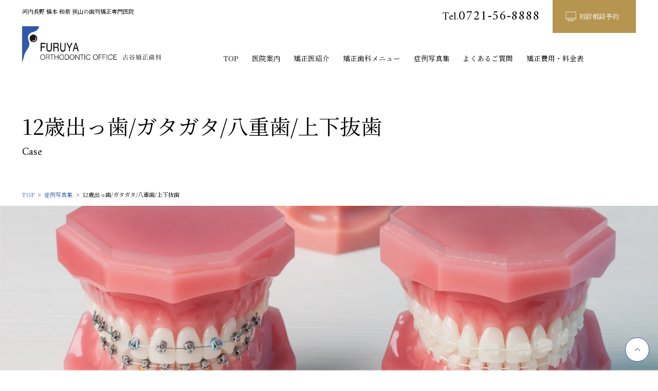

--- FILE ---
content_type: text/html; charset=UTF-8
request_url: https://furuya-ortho.com/884
body_size: 28493
content:
<!DOCTYPE html>
<html lang="ja">
<head>
<meta http-equiv="Content-Type" content="text/html; charset=utf-8">
<meta name="viewport" content="width=device-width,initial-scale=1">
<title>12歳出っ歯/ガタガタ/八重歯/上下抜歯｜大阪府河内長野市の古谷矯正歯科</title>
<meta name="description" content="Before After Point 叢生（ガタガタ）を伴う上顎前突（出っ歯）のケースです。 下顎の成長発育を促進することにより、上下の顎の調和が取れました。 主訴 出っ歯/ガタガタ/八重歯 診断名 側方歯開咬を伴うAngleⅠ級叢生症 初 [&hellip;]">

<!-- Google Tag Manager -->
<script>(function(w,d,s,l,i){w[l]=w[l]||[];w[l].push({'gtm.start':
new Date().getTime(),event:'gtm.js'});var f=d.getElementsByTagName(s)[0],
j=d.createElement(s),dl=l!='dataLayer'?'&l='+l:'';j.async=true;j.src=
'https://www.googletagmanager.com/gtm.js?id='+i+dl;f.parentNode.insertBefore(j,f);
})(window,document,'script','dataLayer','GTM-PK43RJJS');</script>
<!-- End Google Tag Manager -->

<link rel="stylesheet" href="https://furuya-ortho.com/wp/wp-content/themes/furuya-ortho/css/base.css" type="text/css">
<link rel="stylesheet" href="https://furuya-ortho.com/wp/wp-content/themes/furuya-ortho/css/sub.css" type="text/css">
<link rel="stylesheet" href="https://furuya-ortho.com/wp/wp-content/themes/furuya-ortho/css/single.css" type="text/css">

<link rel="preconnect" href="https://fonts.googleapis.com">
<link rel="preconnect" href="https://fonts.gstatic.com" crossorigin>
<link rel="preload" href="https://fonts.googleapis.com/css2?family=Noto+Serif+JP:wght@400;500;700&family=Amiri:ital,wght@0,400;0,700;1,400;1,700&display=swap" as="style" fetchpriority="high">
<link rel="stylesheet" href="https://fonts.googleapis.com/css2?family=Noto+Serif+JP:wght@400;500;700&family=Amiri:ital,wght@0,400;0,700;1,400;1,700&display=swap" media="print" onload='this.media="all"'>

<!-- slick.css -->
<link rel="stylesheet" type="text/css" href="https://cdn.jsdelivr.net/npm/slick-carousel@1.8.1/slick/slick.css" />
<link rel="stylesheet" type="text/css" href="https://cdn.jsdelivr.net/npm/slick-carousel@1.8.1/slick/slick-theme.css" />

<link rel="preload" as="image" href="https://furuya-ortho.com/wp/wp-content/themes/furuya-ortho/img/case/img_sub_mainview.webp">

<link rel="icon" href="https://furuya-ortho.com/wp/wp-content/themes/furuya-ortho/img/common/favicon.ico">
<link rel="apple-touch-icon" href="https://furuya-ortho.com/wp/wp-content/themes/furuya-ortho/img/common/apple-touch-icon.png" sizes="180x180">
<link rel="icon" type="image/png" href="https://furuya-ortho.com/wp/wp-content/themes/furuya-ortho/img/common/android-touch-icon.png" sizes="192x192">

<meta name='robots' content='max-image-preview:large' />
<link rel="alternate" title="oEmbed (JSON)" type="application/json+oembed" href="https://furuya-ortho.com/wp-json/oembed/1.0/embed?url=https%3A%2F%2Ffuruya-ortho.com%2F884" />
<link rel="alternate" title="oEmbed (XML)" type="text/xml+oembed" href="https://furuya-ortho.com/wp-json/oembed/1.0/embed?url=https%3A%2F%2Ffuruya-ortho.com%2F884&#038;format=xml" />
<style id='classic-theme-styles-inline-css' type='text/css'>
/*! This file is auto-generated */
.wp-block-button__link{color:#fff;background-color:#32373c;border-radius:9999px;box-shadow:none;text-decoration:none;padding:calc(.667em + 2px) calc(1.333em + 2px);font-size:1.125em}.wp-block-file__button{background:#32373c;color:#fff;text-decoration:none}
/*# sourceURL=/wp-includes/css/classic-themes.min.css */
</style>
<link rel="https://api.w.org/" href="https://furuya-ortho.com/wp-json/" /><link rel="alternate" title="JSON" type="application/json" href="https://furuya-ortho.com/wp-json/wp/v2/posts/884" />
<link rel="canonical" href="https://furuya-ortho.com/884">
<meta property="og:title" content="12歳出っ歯/ガタガタ/八重歯/上下抜歯">
<meta property="og:description" content="Before After Point 叢生（ガタガタ）を伴う上顎前突（出っ歯）のケースです。 下顎の成長発育を促進することにより、上下の顎の調和が取れました。 主訴 出っ歯/ガタガタ/八重歯 診断名 ">
<meta property="og:type" content="article">
<meta property="og:url" content="https://furuya-ortho.com/884" >
<meta property="og:image" content="https://furuya-ortho.com/wp/wp-content/uploads/2024/03/038b1.jpg">
<meta property="og:site_name" content="古谷矯正歯科">
<meta property="og:locale" content="ja_JP">
<meta name="thumbnail" content="https://furuya-ortho.com/wp/wp-content/uploads/2024/03/038b1.jpg">



<style id='global-styles-inline-css' type='text/css'>
:root{--wp--preset--aspect-ratio--square: 1;--wp--preset--aspect-ratio--4-3: 4/3;--wp--preset--aspect-ratio--3-4: 3/4;--wp--preset--aspect-ratio--3-2: 3/2;--wp--preset--aspect-ratio--2-3: 2/3;--wp--preset--aspect-ratio--16-9: 16/9;--wp--preset--aspect-ratio--9-16: 9/16;--wp--preset--color--black: #000000;--wp--preset--color--cyan-bluish-gray: #abb8c3;--wp--preset--color--white: #ffffff;--wp--preset--color--pale-pink: #f78da7;--wp--preset--color--vivid-red: #cf2e2e;--wp--preset--color--luminous-vivid-orange: #ff6900;--wp--preset--color--luminous-vivid-amber: #fcb900;--wp--preset--color--light-green-cyan: #7bdcb5;--wp--preset--color--vivid-green-cyan: #00d084;--wp--preset--color--pale-cyan-blue: #8ed1fc;--wp--preset--color--vivid-cyan-blue: #0693e3;--wp--preset--color--vivid-purple: #9b51e0;--wp--preset--gradient--vivid-cyan-blue-to-vivid-purple: linear-gradient(135deg,rgb(6,147,227) 0%,rgb(155,81,224) 100%);--wp--preset--gradient--light-green-cyan-to-vivid-green-cyan: linear-gradient(135deg,rgb(122,220,180) 0%,rgb(0,208,130) 100%);--wp--preset--gradient--luminous-vivid-amber-to-luminous-vivid-orange: linear-gradient(135deg,rgb(252,185,0) 0%,rgb(255,105,0) 100%);--wp--preset--gradient--luminous-vivid-orange-to-vivid-red: linear-gradient(135deg,rgb(255,105,0) 0%,rgb(207,46,46) 100%);--wp--preset--gradient--very-light-gray-to-cyan-bluish-gray: linear-gradient(135deg,rgb(238,238,238) 0%,rgb(169,184,195) 100%);--wp--preset--gradient--cool-to-warm-spectrum: linear-gradient(135deg,rgb(74,234,220) 0%,rgb(151,120,209) 20%,rgb(207,42,186) 40%,rgb(238,44,130) 60%,rgb(251,105,98) 80%,rgb(254,248,76) 100%);--wp--preset--gradient--blush-light-purple: linear-gradient(135deg,rgb(255,206,236) 0%,rgb(152,150,240) 100%);--wp--preset--gradient--blush-bordeaux: linear-gradient(135deg,rgb(254,205,165) 0%,rgb(254,45,45) 50%,rgb(107,0,62) 100%);--wp--preset--gradient--luminous-dusk: linear-gradient(135deg,rgb(255,203,112) 0%,rgb(199,81,192) 50%,rgb(65,88,208) 100%);--wp--preset--gradient--pale-ocean: linear-gradient(135deg,rgb(255,245,203) 0%,rgb(182,227,212) 50%,rgb(51,167,181) 100%);--wp--preset--gradient--electric-grass: linear-gradient(135deg,rgb(202,248,128) 0%,rgb(113,206,126) 100%);--wp--preset--gradient--midnight: linear-gradient(135deg,rgb(2,3,129) 0%,rgb(40,116,252) 100%);--wp--preset--font-size--small: 13px;--wp--preset--font-size--medium: 20px;--wp--preset--font-size--large: 36px;--wp--preset--font-size--x-large: 42px;--wp--preset--spacing--20: 0.44rem;--wp--preset--spacing--30: 0.67rem;--wp--preset--spacing--40: 1rem;--wp--preset--spacing--50: 1.5rem;--wp--preset--spacing--60: 2.25rem;--wp--preset--spacing--70: 3.38rem;--wp--preset--spacing--80: 5.06rem;--wp--preset--shadow--natural: 6px 6px 9px rgba(0, 0, 0, 0.2);--wp--preset--shadow--deep: 12px 12px 50px rgba(0, 0, 0, 0.4);--wp--preset--shadow--sharp: 6px 6px 0px rgba(0, 0, 0, 0.2);--wp--preset--shadow--outlined: 6px 6px 0px -3px rgb(255, 255, 255), 6px 6px rgb(0, 0, 0);--wp--preset--shadow--crisp: 6px 6px 0px rgb(0, 0, 0);}:where(.is-layout-flex){gap: 0.5em;}:where(.is-layout-grid){gap: 0.5em;}body .is-layout-flex{display: flex;}.is-layout-flex{flex-wrap: wrap;align-items: center;}.is-layout-flex > :is(*, div){margin: 0;}body .is-layout-grid{display: grid;}.is-layout-grid > :is(*, div){margin: 0;}:where(.wp-block-columns.is-layout-flex){gap: 2em;}:where(.wp-block-columns.is-layout-grid){gap: 2em;}:where(.wp-block-post-template.is-layout-flex){gap: 1.25em;}:where(.wp-block-post-template.is-layout-grid){gap: 1.25em;}.has-black-color{color: var(--wp--preset--color--black) !important;}.has-cyan-bluish-gray-color{color: var(--wp--preset--color--cyan-bluish-gray) !important;}.has-white-color{color: var(--wp--preset--color--white) !important;}.has-pale-pink-color{color: var(--wp--preset--color--pale-pink) !important;}.has-vivid-red-color{color: var(--wp--preset--color--vivid-red) !important;}.has-luminous-vivid-orange-color{color: var(--wp--preset--color--luminous-vivid-orange) !important;}.has-luminous-vivid-amber-color{color: var(--wp--preset--color--luminous-vivid-amber) !important;}.has-light-green-cyan-color{color: var(--wp--preset--color--light-green-cyan) !important;}.has-vivid-green-cyan-color{color: var(--wp--preset--color--vivid-green-cyan) !important;}.has-pale-cyan-blue-color{color: var(--wp--preset--color--pale-cyan-blue) !important;}.has-vivid-cyan-blue-color{color: var(--wp--preset--color--vivid-cyan-blue) !important;}.has-vivid-purple-color{color: var(--wp--preset--color--vivid-purple) !important;}.has-black-background-color{background-color: var(--wp--preset--color--black) !important;}.has-cyan-bluish-gray-background-color{background-color: var(--wp--preset--color--cyan-bluish-gray) !important;}.has-white-background-color{background-color: var(--wp--preset--color--white) !important;}.has-pale-pink-background-color{background-color: var(--wp--preset--color--pale-pink) !important;}.has-vivid-red-background-color{background-color: var(--wp--preset--color--vivid-red) !important;}.has-luminous-vivid-orange-background-color{background-color: var(--wp--preset--color--luminous-vivid-orange) !important;}.has-luminous-vivid-amber-background-color{background-color: var(--wp--preset--color--luminous-vivid-amber) !important;}.has-light-green-cyan-background-color{background-color: var(--wp--preset--color--light-green-cyan) !important;}.has-vivid-green-cyan-background-color{background-color: var(--wp--preset--color--vivid-green-cyan) !important;}.has-pale-cyan-blue-background-color{background-color: var(--wp--preset--color--pale-cyan-blue) !important;}.has-vivid-cyan-blue-background-color{background-color: var(--wp--preset--color--vivid-cyan-blue) !important;}.has-vivid-purple-background-color{background-color: var(--wp--preset--color--vivid-purple) !important;}.has-black-border-color{border-color: var(--wp--preset--color--black) !important;}.has-cyan-bluish-gray-border-color{border-color: var(--wp--preset--color--cyan-bluish-gray) !important;}.has-white-border-color{border-color: var(--wp--preset--color--white) !important;}.has-pale-pink-border-color{border-color: var(--wp--preset--color--pale-pink) !important;}.has-vivid-red-border-color{border-color: var(--wp--preset--color--vivid-red) !important;}.has-luminous-vivid-orange-border-color{border-color: var(--wp--preset--color--luminous-vivid-orange) !important;}.has-luminous-vivid-amber-border-color{border-color: var(--wp--preset--color--luminous-vivid-amber) !important;}.has-light-green-cyan-border-color{border-color: var(--wp--preset--color--light-green-cyan) !important;}.has-vivid-green-cyan-border-color{border-color: var(--wp--preset--color--vivid-green-cyan) !important;}.has-pale-cyan-blue-border-color{border-color: var(--wp--preset--color--pale-cyan-blue) !important;}.has-vivid-cyan-blue-border-color{border-color: var(--wp--preset--color--vivid-cyan-blue) !important;}.has-vivid-purple-border-color{border-color: var(--wp--preset--color--vivid-purple) !important;}.has-vivid-cyan-blue-to-vivid-purple-gradient-background{background: var(--wp--preset--gradient--vivid-cyan-blue-to-vivid-purple) !important;}.has-light-green-cyan-to-vivid-green-cyan-gradient-background{background: var(--wp--preset--gradient--light-green-cyan-to-vivid-green-cyan) !important;}.has-luminous-vivid-amber-to-luminous-vivid-orange-gradient-background{background: var(--wp--preset--gradient--luminous-vivid-amber-to-luminous-vivid-orange) !important;}.has-luminous-vivid-orange-to-vivid-red-gradient-background{background: var(--wp--preset--gradient--luminous-vivid-orange-to-vivid-red) !important;}.has-very-light-gray-to-cyan-bluish-gray-gradient-background{background: var(--wp--preset--gradient--very-light-gray-to-cyan-bluish-gray) !important;}.has-cool-to-warm-spectrum-gradient-background{background: var(--wp--preset--gradient--cool-to-warm-spectrum) !important;}.has-blush-light-purple-gradient-background{background: var(--wp--preset--gradient--blush-light-purple) !important;}.has-blush-bordeaux-gradient-background{background: var(--wp--preset--gradient--blush-bordeaux) !important;}.has-luminous-dusk-gradient-background{background: var(--wp--preset--gradient--luminous-dusk) !important;}.has-pale-ocean-gradient-background{background: var(--wp--preset--gradient--pale-ocean) !important;}.has-electric-grass-gradient-background{background: var(--wp--preset--gradient--electric-grass) !important;}.has-midnight-gradient-background{background: var(--wp--preset--gradient--midnight) !important;}.has-small-font-size{font-size: var(--wp--preset--font-size--small) !important;}.has-medium-font-size{font-size: var(--wp--preset--font-size--medium) !important;}.has-large-font-size{font-size: var(--wp--preset--font-size--large) !important;}.has-x-large-font-size{font-size: var(--wp--preset--font-size--x-large) !important;}
/*# sourceURL=global-styles-inline-css */
</style>
</head>





<body class="wp-singular post-template-default single single-post postid-884 single-format-standard wp-theme-furuya-ortho">
<!-- Google Tag Manager (noscript) -->
<noscript><iframe src="https://www.googletagmanager.com/ns.html?id=GTM-PK43RJJS"
height="0" width="0" style="display:none;visibility:hidden"></iframe></noscript>
<!-- End Google Tag Manager (noscript) -->

<div id="content">

<header>
<div id="header-wrap">
<p id="header-txt">河内長野 橋本 和泉 狭山の歯列矯正専門医院</p>
<p id="header-logo"><a href="https://furuya-ortho.com/">
  <img src="https://furuya-ortho.com/wp/wp-content/themes/furuya-ortho/img/common/img_header_logo.webp" width="332" height="125" alt="古谷矯正歯科" class="dn-pc">
  <img src="https://furuya-ortho.com/wp/wp-content/themes/furuya-ortho/img/common/img_header_logo_pc.webp" width="367" height="95" alt="古谷矯正歯科" class="dn-sp">
</a></p>

<nav id="header-nav">
  <p id="btn-main-navi">
    <span></span><span></span><span></span>
    <strong><em>Menu</em><em>Close</em></strong>
  </p>


  <aside id="header-nav-menu">
  <ul id="header-contact">
    <li><a href="tel:0721-56-8888"><small>Tel.</small>0721-56-8888</a></li>
    <li><a href="https://furuya-ortho.com/reservation/">初診相談予約</a></li>
  </ul>

  <ul id="header-nav-ul">
    <li><a href="https://furuya-ortho.com/">TOP</a></li>
    <li><a href="https://furuya-ortho.com/officeguide/">医院案内</a></li>
    <li><a href="https://furuya-ortho.com/staffdocter/">矯正医紹介</a></li>

    <li class="dn-annai"><a href="https://furuya-ortho.com/treatmentguide/">矯正歯科メニュー</a><span class="btn-hd-sub-open"></span>
      <ul class="header-ul-sub">
        <li class="dn-pc"><a href="https://furuya-ortho.com/treatmentguide/">矯正歯科メニュー</a></li>
        <li><a href="https://furuya-ortho.com/treatmentguide/#main-art-01">治療の流れ</a></li>
        <li><a href="https://furuya-ortho.com/children/">子どもの矯正</a></li>
        <li><a href="https://furuya-ortho.com/women/">女性の矯正</a></li>
        <li><a href="https://furuya-ortho.com/men/">男性の矯正</a></li>
        <li><a href="https://furuya-ortho.com/senior/">シニアの矯正</a></li>
        <li><a href="https://furuya-ortho.com/lingual/">舌側矯正</a></li>
        <li><a href="https://furuya-ortho.com/aligner/">マウスピース型矯正装置</a></li>
        <li><a href="https://furuya-ortho.com/ope/">外科矯正</a></li>
        <li><a href="https://furuya-ortho.com/anchor/">歯科矯正用アンカースクリュー</a></li>
        <li><a href="https://furuya-ortho.com/break-habit/">態癖改善・口腔衛生</a></li>
      </ul>
    </li>

    <li class="dn-annai"><a href="https://furuya-ortho.com/case/">症例写真集</a><span class="btn-hd-sub-open"></span>
      <ul class="header-ul-sub">
        <li class="dn-pc"><a href="https://furuya-ortho.com/case/">症例写真集</a></li>
        <li><a href="https://furuya-ortho.com/case_sousei/">叢生（不揃い・八重歯）</a></li>
        <li><a href="https://furuya-ortho.com/case_kaikou/">開咬（奥歯でしか噛まない）</a></li>
        <li><a href="https://furuya-ortho.com/case_deppa/">上顎前突（出っ歯・口ゴボ）</a></li>
        <li><a href="https://furuya-ortho.com/case_ukekuchi/">下顎前突（受け口・反対咬合）</a></li>
        <li><a href="https://furuya-ortho.com/case_maifuku/">子どもの埋伏歯・先天性欠損歯</a></li>
        <li><a href="https://furuya-ortho.com/case_children/">子どもの症例</a></li>
        <li><a href="https://furuya-ortho.com/case_adult/">大人の症例</a></li>
      </ul>
    </li>

    <li><a href="https://furuya-ortho.com/faq/">よくあるご質問</a></li>
    <li><a href="https://furuya-ortho.com/price/">矯正費用・料金表</a></li>
    <li class="dn-pc"><a href="https://furuya-ortho.com/wp/wp-content/themes/furuya-ortho/img/risk/risk.pdf" target="_blank">治療に関するリスク・副作用</a></li>
  </ul>
  </aside>
</nav>

</div>
</header>





<div id="content-main">




<dl id="sub-mainview">
  <dt>
    <picture>
      <source srcset="https://furuya-ortho.com/wp/wp-content/themes/furuya-ortho/img/case/img_sub_mainview_pc.webp" media="(min-width:769px)">
      <img src="https://furuya-ortho.com/wp/wp-content/themes/furuya-ortho/img/case/img_sub_mainview.webp" width="750" height="450" alt="症例写真集">
    </picture>
  </dt>
  <dd>
    <h1 id="mainview-h1">12歳出っ歯/ガタガタ/八重歯/上下抜歯</h1>
    <p>Case</p>

        <nav id="nav-breadcrumb">
      <ul>
        <li><a href="https://furuya-ortho.com">TOP</a></li>
        <li><a href="https://furuya-ortho.com/case" >症例写真集</a></li>
        <li>12歳出っ歯/ガタガタ/八重歯/上下抜歯</li>
      </ul>
    </nav>
  </dd>
</dl>






<div id="main-wrap">
<main>

<article id="archive-single-wrap">

<!--<time datetime="2014-07-17" id="archive-single-time">2014.07.17</time>-->

<h2 id="single-case-h2" class="case">
<strong>Case</strong>
<span>
叢生（不揃い・八重歯）</span>
</h2>


<div id="single-content" class="fade">

<div id="single-case-img">
<p>Before</p>
<figure class="pane3"><img decoding="async" src="https://furuya-ortho.com/wp/wp-content/uploads/2024/03/038b1.jpg" alt=""><img decoding="async" src="https://furuya-ortho.com/wp/wp-content/uploads/2024/03/038b2.jpg" alt=""></figure>
<p>After</p>
<figure class="pane3"><img decoding="async" src="https://furuya-ortho.com/wp/wp-content/uploads/2024/03/038a1.jpg" alt=""><img decoding="async" src="https://furuya-ortho.com/wp/wp-content/uploads/2024/03/038a2.jpg" alt=""></figure>
</div>



<div id="single-case-txt">
<h3>Point</h3>
<p>叢生（ガタガタ）を伴う上顎前突（出っ歯）のケースです。<br>
下顎の成長発育を促進することにより、上下の顎の調和が取れました。</p>
</div>



<div id="single-case-detail">
<table>
<tbody>
<tr>
<td width="25%">主訴</td>
<td width="75%">出っ歯/ガタガタ/八重歯</td>
</tr>
<tr>
<td>診断名</td>
<td>側方歯開咬を伴うAngleⅠ級叢生症</td>
</tr>
<tr>
<td>初診時年齢</td>
<td>12歳</td>
</tr>
<tr>
<td>治療期間</td>
<td>3年3ヶ月</td>
</tr>
<tr>
<td>治療回数</td>
<td>29回</td>
</tr>
<tr>
<td>治療法</td>
<td>唇側矯正</td>
</tr>
<tr>
<td>抜歯</td>
<td>上下顎小臼歯</td>
</tr>
<tr>
<td>総費用</td>
<td>780,000円</td>
</tr>
<tr>
<td>費用内訳</td>
<td>診断料：55,000円<br>装置代：725,000円</td>
</tr>
<tr id="d-risk">
<td>リスク・副作用</td>
<td><strong>● 歯磨きについて</strong><br>
毎食後の歯磨きは徹底することが必要です。歯磨きに無関心であれば、虫歯・歯肉炎・その他の歯周病にかかります。その場合、かかりつけの歯科医、又は紹介歯科医に処置を依頼することになります。<br>
<strong>● 矯正装置について</strong><br>
装置の使用に関して、協力度合いによって、治療計画の変更や治療期間が長引く恐れがあります。装置はすべてあなたに合うよう、あなたの為に、歯科技工所で作成されます。取扱いには十分注意してください。もし装置の紛失や修理不可能な破損により、新たに装置を作り直す場合追加の実費をいただく事になります。<br>
<strong>● さまざまな症例について</strong><br>
前歯の移動においては、まれに歯根が骨と癒着したり、歯根が吸収したり、歯肉が退縮する場合があり、その予測は困難です。治療中においてこの様な症状があらわれたり、進行していると判断される場合においては、その状況に応じて時として外科的な処置が必要になります。治療途中においてまれに顎関節の問題が生じる場合があります。主な原因として矯正治療とは関係なくストレス、年齢、性別等が考えられますが、治療計画を変更したり、やむを得ず妥協的な治療になることがあります。<br>
<strong>● 成長期の矯正治療</strong><br>
上下顎骨に骨格的な問題がある場合は、長期的な治療が必要になります。予想以上に顎の成長が生じた場合、外科的治療に移行する事があります。<br>
<strong>● 矯正治療終了後</strong><br>
矯正治療は、生涯にわたっての歯並びや咬み合わせが維持できることを保証していません。きれいな歯並びを長く保ち続けるためには、保定治療後の自己管理(メンテナンス)が必要です。</td>
</tr>
</tbody>
</table>
</div>
</div>





<nav id="nav-prev-next" class="fade">
  <div id="nav-prev-next-r">
    <a href="https://furuya-ortho.com/767">
  <dl>
    <dt><img width="150" height="150" src="https://furuya-ortho.com/wp/wp-content/uploads/2024/03/037b1-150x150.jpg" class="attachment-thumbnail size-thumbnail wp-post-image" alt="" loading="lazy" decoding="async" /></dt>
    <dd><span>次の記事 »</span>19歳出っ歯/開咬/欠損/上下抜歯</dd>
  </dl>
  </a>
    </div>

  <div id="nav-prev-next-l">
    <a href="https://furuya-ortho.com/892">
  <dl>
    <dt><img width="150" height="150" src="https://furuya-ortho.com/wp/wp-content/uploads/2024/03/039b1-150x150.jpg" class="attachment-thumbnail size-thumbnail wp-post-image" alt="" loading="lazy" decoding="async" /></dt>
    <dd><span>« 前の記事</span>9歳ガタガタ/出っ歯/咬み合わせが深い/非抜歯</dd>
  </dl>
  </a>
    </div>
</nav>
</article>




<aside class="main-select-archive fade">
<div>
<select name="select" onChange="location.href=value;">
  <option value="#">カテゴリを選択</option>
      <option value="https://furuya-ortho.com/case_sousei">叢生（不揃い・八重歯）（33）</option>
      <option value="https://furuya-ortho.com/case_kaikou">開咬（奥歯でしか噛まない）（4）</option>
      <option value="https://furuya-ortho.com/case_deppa">上顎前突（出っ歯・口ゴボ）（23）</option>
      <option value="https://furuya-ortho.com/case_ukekuchi">下顎前突（受け口・反対咬合）（15）</option>
      <option value="https://furuya-ortho.com/case_maifuku">子どもの埋伏歯・先天性欠損歯（1）</option>
      <option value="https://furuya-ortho.com/case_children">子どもの症例（28）</option>
      <option value="https://furuya-ortho.com/case_adult">大人の症例（30）</option>
  </select>
</div>

<div>
<select name="archive-dropdown" onChange='document.location.href=this.options[this.selectedIndex].value;'>
	<option value="https://furuya-ortho.com/case">アーカイブを選択</option>
		<option value='https://furuya-ortho.com/date/2017/03'> 2017年3月 &nbsp;(10)</option>
	<option value='https://furuya-ortho.com/date/2014/10'> 2014年10月 &nbsp;(1)</option>
	<option value='https://furuya-ortho.com/date/2014/07'> 2014年7月 &nbsp;(47)</option>
</select>
</div>
</aside>
</main>

</div>




</div>





<footer>
<aside id="footer-nav-menu">
<div id="footer-contact" class="fade">
  <p>ご予約はこちら</p>
  <ul>
    <li><a href="tel:0721-56-8888"><small>Tel.</small>0721-56-8888</a></li>
    <li><a href="https://furuya-ortho.com/reservation/">初診相談予約</a></li>
  </ul>
</div>

<nav id="footer-nav">
<ul id="footer-nav-ul" class="fade">
  <li><a href="https://furuya-ortho.com">TOP</a></li>
  <li><a href="https://furuya-ortho.com/officeguide/">医院案内</a></li>
  <li><a href="https://furuya-ortho.com/staffdocter/">矯正医紹介</a></li>

  <li id="foot-mm" class="dn-annai"><a href="https://furuya-ortho.com/treatmentguide/">矯正歯科メニュー</a><span class="btn-ft-sub-open"></span>
    <ul class="footer-ul-sub">
      <li class="dn-pc"><a href="https://furuya-ortho.com/treatmentguide/">矯正歯科メニュー</a></li>
      <li><a href="https://furuya-ortho.com/treatmentguide/#main-art-01">治療の流れ</a></li>
      <li><a href="https://furuya-ortho.com/children/">子どもの矯正</a></li>
      <li><a href="https://furuya-ortho.com/women/">女性の矯正</a></li>
      <li><a href="https://furuya-ortho.com/men/">男性の矯正</a></li>
      <li><a href="https://furuya-ortho.com/senior/">シニアの矯正</a></li>
      <li><a href="https://furuya-ortho.com/lingual/">舌側矯正</a></li>
      <li><a href="https://furuya-ortho.com/aligner/">マウスピース型矯正装置</a></li>
      <li><a href="https://furuya-ortho.com/ope/">外科矯正</a></li>
      <li><a href="https://furuya-ortho.com/anchor/">歯科矯正用アンカースクリュー</a></li>
      <li><a href="https://furuya-ortho.com/break-habit/">態癖改善・口腔衛生</a></li>
    </ul>
  </li>

  <li id="foot-cc" class="dn-annai"><a href="https://furuya-ortho.com/case/">症例写真集</a><span class="btn-ft-sub-open"></span>
    <ul class="footer-ul-sub">
      <li class="dn-pc"><a href="https://furuya-ortho.com/case/">症例写真集</a></li>
      <li><a href="https://furuya-ortho.com/case_sousei/">叢生（不揃い・八重歯）</a></li>
      <li><a href="https://furuya-ortho.com/case_kaikou/">開咬（奥歯でしか噛まない）</a></li>
      <li><a href="https://furuya-ortho.com/case_deppa/">上顎前突（出っ歯・口ゴボ）</a></li>
      <li><a href="https://furuya-ortho.com/case_ukekuchi/">下顎前突（受け口・反対咬合）</a></li>
      <li><a href="https://furuya-ortho.com/case_maifuku/">子どもの埋伏歯・先天性欠損歯</a></li>
      <li><a href="https://furuya-ortho.com/case_children/">子どもの症例</a></li>
      <li><a href="https://furuya-ortho.com/case_adult/">大人の症例</a></li>
    </ul>
  </li>

  <li><a href="https://furuya-ortho.com/faq/">よくあるご質問</a></li>
  <li><a href="https://furuya-ortho.com/price/">矯正費用・料金表</a></li>
  <li><a href="https://furuya-ortho.com/sitemap/">サイトマップ</a></li>
  <li><a href="https://furuya-ortho.com/wp/wp-content/themes/furuya-ortho/img/risk/risk.pdf" target="_blank">治療に関するリスク・副作用</a></li>
</ul>
</nav>
</aside>

<p id="footer-copy" class="fade">© Furuya orthodontic office all rights reserved.</p>
</footer>




<nav id="bottom-nav">
<ul>
  <li id="bottom-tel"><a href="tel:0721-56-8888"><small>Tel.</small>0721-56-8888</a></li>
  <li id="bottom-mail"><a href="https://furuya-ortho.com/reservation/">初診相談予約</a></li>
  <li id="scroll-top"><a href="#content"><img src="https://furuya-ortho.com/wp/wp-content/themes/furuya-ortho/img/common/ico_scroll_top.webp" width="140" height="140" alt="TOPへ戻る"></a></li>
</ul>
</nav>
</div>





<script src="//ajax.googleapis.com/ajax/libs/jquery/3.6.0/jquery.min.js"></script>
<script defer src="https://furuya-ortho.com/wp/wp-content/themes/furuya-ortho/js/base.js"></script>








</body>
</html>


--- FILE ---
content_type: text/css
request_url: https://furuya-ortho.com/wp/wp-content/themes/furuya-ortho/css/base.css
body_size: 26623
content:
@charset "utf-8";


.cf:before, .cf:after { content:""; display:table; }
.cf:after { clear:both; }
.cf { *zoom: 1; }

.dn-pc { display:none !important; }
.dn-pc2 { display:none !important; }
.dn-sp { display:block !important; }
.dn-sp2 { display:inline-block !important; }

@media screen and (max-width:768px){
.dn-pc { display:block !important; }
.dn-pc2 { display:inline-block !important; }
.dn-sp { display:none !important; }
.dn-sp2 { display:none !important; }
}

*, *::before, *::after { box-sizing:border-box; }



/* ----------------------------------------------
 ! normalize
 ---------------------------------------------- */

html, body, div, span, object, iframe,
h1, h2, h3, h4, h5, h6, p, blockquote, pre,
abbr, address, cite, code,
del, dfn, em, img, ins, kbd, q, samp,
small, strong, sub, sup, var,
b, i,
dl, dt, dd, ol, ul, li,
fieldset, form, label, legend,
table, caption, tbody, tfoot, thead, tr, th, td,
article, aside, canvas, details, figcaption, figure,
footer, header, hgroup, menu, nav, section, summary,
time, mark, audio, video {
	margin: 0;
	padding: 0;
	border: 0;
	outline: 0;
	font-size: 100%;
	vertical-align: baseline;
	background: transparent;
}

html {
	font-family: sans-serif;
	-ms-text-size-adjust: 100%;
	-webkit-text-size-adjust: 100%;
}

body {
	background-color: #fff;
	color: #000;
	font-size: 1em;
	line-height: 1;
	font-family: "Noto Serif JP", serif;
	font-optical-sizing: auto;
	font-weight: 400;
	font-style: normal;
}
}

/* html5 format */

article,
aside,
details,
figcaption,
figure,
footer,
header,
hgroup,
main,
menu,
nav,
section,
summary {
	display: block;
}

audio,
canvas,
progress,
video {
	display: inline-block;
	vertical-align: baseline;
}

audio:not([controls]) {
	display: none;
	height: 0;
}

a {
	background-color: transparent;
}

a:active,
a:hover {
	outline: 0;
}

b,
strong {
	font-weight: bold;
}

small {
	font-size: 80%;
}

sub,
sup {
	font-size: 75%;
	line-height: 0;
	position: relative;
	vertical-align: baseline;
}

sup {
	top: -0.5em;
}

sub {
	bottom: -0.25em;
}

img {
	border: 0;
	vertical-align:middle;
}

hr {
	-moz-box-sizing: content-box;
	box-sizing: content-box;
	height: 0;
}

pre {
	overflow: auto;
}

code,
kbd,
pre,
samp {
	font-family: monospace, monospace;
	font-size: 1em;
}

table {
	border-collapse: collapse;
	border-spacing: 0;
}

td,
th {
	padding: 0;
}



/* ----------------------------------------------
 ! Base
 ---------------------------------------------- */

body { width:100%; overflow-x:hidden; }
#content {}
.font-barlow { font-family:'Barlow Semi Condensed', sans-serif; }

@media screen and (min-width:1500px){
body { min-width:1500px; }
#content {}
}

@media screen and (max-width:768px){
body { min-width:280px; }
#content {}
}




/* ----------------------------------------------
 ! Animation
 ---------------------------------------------- */

.ani-y {
	opacity: 0;
	transition: all 0.5s;
	transform: translateY(30px);
	transition-duration: ease-in;
}
.ani-y.on {
	opacity: 1;
	transform: translateY(0vw);
}
.ani-x {
	opacity: 0;
	transition: all 0.5s;
	transform: translateX(-5vw);
	transition-duration: ease-in;
}
.ani-x.on {
	opacity: 1;
	transform: translateX(0vw);
}

.fade {
  opacity: 0;
}
.fade_in {
  -webkit-animation: fadeIn 1.5s forwards !important;
          animation: fadeIn 1.5s forwards !important;
}
@-webkit-keyframes fadeIn {
  0% {
    opacity: 0;
  }
  100% {
    opacity: 1;
  }
}

@keyframes fadeIn {
  0% {
    opacity: 0;
  }
  100% {
    opacity: 1;
  }
}




/* ----------------------------------------------
 ! Slider
 ---------------------------------------------- */

.slick-slider
{
    position: relative;

    display: block;
    box-sizing: border-box;

    -webkit-user-select: none;
       -moz-user-select: none;
        -ms-user-select: none;
            user-select: none;

    -webkit-touch-callout: none;
    -khtml-user-select: none;
    -ms-touch-action: pan-y;
        touch-action: pan-y;
    -webkit-tap-highlight-color: transparent;
}

.slick-list
{
    position: relative;

    display: block;
    overflow: hidden;

    margin: 0;
    padding: 0;
}
.slick-list:focus
{
    outline: none;
}
.slick-list.dragging
{
    cursor: pointer;
    cursor: hand;
}

.slick-slider .slick-track,
.slick-slider .slick-list
{
    -webkit-transform: translate3d(0, 0, 0);
       -moz-transform: translate3d(0, 0, 0);
        -ms-transform: translate3d(0, 0, 0);
         -o-transform: translate3d(0, 0, 0);
            transform: translate3d(0, 0, 0);
}

.slick-track
{
    position: relative;
    top: 0;
    left: 0;

    display: block;
    margin-left: auto;
    margin-right: auto;
}
.slick-track:before,
.slick-track:after
{
    display: table;

    content: '';
}
.slick-track:after
{
    clear: both;
}
.slick-loading .slick-track
{
    visibility: hidden;
}

.slick-slide
{
    display: none;
    float: left;

    height: 100%;
    min-height: 1px;
}
[dir='rtl'] .slick-slide
{
    float: right;
}
.slick-slide img
{
    display: block;
}
.slick-slide.slick-loading img
{
    display: none;
}
.slick-slide.dragging img
{
    pointer-events: none;
}
.slick-initialized .slick-slide
{
    display: block;
}
.slick-loading .slick-slide
{
    visibility: hidden;
}
.slick-vertical .slick-slide
{
    display: block;
    height: auto;
    border: 1px solid transparent;
}
.slick-arrow.slick-hidden {
    display: none;
}




/* ----------------------------------------------
 ! header
 ---------------------------------------------- */

header { position:relative; }
#header-wrap { height:24.7vw; position:absolute; position:fixed; width:100%; background:rgba(255,255,255,1); padding:0 0 40px; z-index:9998; }
#header-txt { position:absolute; top:4vw; left:16.7vw; font-size:2.93vw; font-weight:normal; }
#header-logo { width:44.3vw; padding:4vw 0 0 6.4vw; }
#header-logo a { display:block; }
#header-logo a:hover { opacity:0.7; transition:1s ease; }
#header-logo img { width:100%; height:auto; }
@media screen and (min-width:769px){
header {}
#header-wrap { height:auto; margin:0 auto; position:relative; }
#header-txt { position:absolute; top:1.33vw; left:3.33vw; font-size:0.87vw; }
#header-logo { width:24.5vw; padding:4vw 0 0 3.33vw; }
#header-logo a {}
#header-logo a:hover {}
#header-logo img {}
}
@media screen and (min-width:1501px){
header {}
#header-wrap { width:1380px; }
#header-txt { top:20px; left:50px; font-size:13px; }
#header-logo { width:367px; padding:60px 0 0 50px; }
#header-logo a {}
#header-logo a:hover {}
#header-logo img {}
}


#header-nav {}
#header-nav-menu { position:fixed; top:0; left:100%; width:calc( 100% - 4vw ); height:calc( 100% ); background:#305AA8; overflow-y:scroll; margin:0 0 0 4vw; transition:all 0.4s linear; z-index:99998; }
#header-nav-menu.clicked { left:0; transition:all 0.2s linear; }
@media screen and (min-width:769px){
#header-nav { display:flex; justify-content:center; width:94.2vw; background:none; margin:0 auto; }
#header-nav-menu { position:static; width:auto; height:auto; background:none; overflow-y:visible; margin:0; }
}
@media screen and (min-width:1501px){
#header-nav { width:1300px; }
#header-nav-menu {}
}



#header-contact { padding:13.3vw 0; }
#header-contact li { width:77.3vw; margin:0 auto 1.87vw; list-style:none; }
#header-contact li a { display:block; height:16vw; line-height:16vw; text-align:center; text-decoration:none; }
#header-contact li:first-child a { background:#fff; font-size:5.87vw; color:#305AA8; font-family:"Amiri", serif; font-weight:400; font-style:normal; }
#header-contact li:last-child a { background:#B59550 url(../img/common/ico_mail.webp) 21vw center no-repeat; background-size:6vw auto; padding:0 0 0 10vw; font-size:4vw; color:#fff; }
#header-contact li a:hover { opacity:0.7; transition:1s ease; }
@media screen and (min-width:769px){
#header-contact { display:flex; flex-flow:row nowrap; position:absolute; top:0; right:3.33vw; padding:0; }
#header-contact li { width:auto; margin:0; }
#header-contact li a { height:5vw; line-height:5vw; }
#header-contact li:first-child a { width:18.6vw; font-size:2vw; color:#000; }
#header-contact li:last-child a { width:12.7vw; background:#B59550 url(../img/common/ico_mail.webp) 2vw center no-repeat; background-size:1.67vw auto; padding:0 0 0 1.33vw; font-size:1vw; }
#header-contact li a:hover {}
}
@media screen and (min-width:1501px){
#header-contact { right:50px; }
#header-contact li {}
#header-contact li a { height:75px; line-height:75px; }
#header-contact li:first-child a { width:280px; font-size:30px; }
#header-contact li:last-child a { width:190px; background:#B59550 url(../img/common/ico_mail.webp) 27px center no-repeat; background-size:25px auto; padding:0 0 0 20px; font-size:15px; }
#header-contact li a:hover {}
}




#btn-main-navi { position:absolute; position:fixed; bottom:22vw; right:3.73vw; width:16vw; height:16vw; background:#305AA8; border-radius:100%; box-shadow:0 0 1.2vw 0.1vw #fff; text-align:center; color:#fff; transition:all 0.4s linear; z-index:99999; }
#btn-main-navi span:nth-child(1) { position:absolute; top:4vw; left:4vw; width:8vw; height:0.27vw; background:#fff; }
#btn-main-navi span:nth-child(2) { position:absolute; top:5.86vw; left:4vw; width:8vw; height:0.27vw; background:#fff; }
#btn-main-navi span:nth-child(3) { position:absolute; top:7.71vw; left:4vw; width:8vw; height:0.27vw; background:#fff; }
#btn-main-navi strong { position:absolute; top:9.6vw; left:50%; width:14vw; margin:0 0 0 -7vw; font-size:3.2vw; font-family:"Amiri", serif; font-weight:400; font-style:normal; }
#btn-main-navi strong em { font-style:normal; }
#btn-main-navi strong em:last-child { display:none; }
.btn-hn-on { background:#fff !important; color:#305AA8 !important; }
.btn-hn-on strong em:first-child { display:none; transition:all 0.2s linear; }
.btn-hn-on strong em:last-child { display:block !important; transition:all 0.2s linear; }
.btn-hn-on span:nth-child(1) { top:6vw !important; left:4vw !important; width:8vw !important; background:#305AA8 !important; transform:rotate(30deg); transition:all 0.2s linear; }
.btn-hn-on span:nth-child(2) { display:none; }
.btn-hn-on span:nth-child(3) { top:6vw !important; left:4vw !important; width:8vw !important; background:#305AA8 !important; transform:rotate(-30deg); transition:all 0.2s linear; }
@media screen and (min-width:769px){
#btn-main-navi { display:none; }
}
@media screen and (min-width:1501px){
#btn-main-navi {}
}


.clicked-nav { position:relative; }
.clicked-nav:after { content:""; position:absolute; top:0; left:0; width:100%; height:100%; background:rgba(0,0,0,0.4); z-index:9997; }
.clicked-nav #header-wrap { background:none; }
.clicked-nav #header-logo { display:none; }


#header-nav-ul { margin:0 4.1vw; padding:0 0 34.7vw; }
#header-nav-ul > li { border-bottom:1px #5477B7 solid; list-style:none; position:relative; }
.dn-annai::before, .dn-annai::after { display:none; }
#header-nav-ul > li > a { display:block; height:18.7vw; line-height:18.7vw; padding:0 4vw; font-size:4vw; color:#fff; text-decoration:none; }
@media screen and (min-width:769px){
#header-nav-ul { position:absolute; top:7.67vw; left:34vw; display:flex; flex-flow:row wrap; width:auto; margin:0; padding:0; }
#header-nav-ul > li { border-bottom:none; margin:0 2vw 0 0; }
#header-nav-ul > li::before, #header-nav-ul li::after {}
#header-nav-ul > li::before { top:0.53vw; right:-1.06vw; width:1px; height:1.33vw; }
#header-nav-ul > li:nth-child(8)::before {}
#header-nav-ul > li::after {}
.dn-annai { position:relative; }
.dn-annai::before { display:block; }
.dn-annai::after { display:none; }
#header-nav-ul > li > a { height:auto; line-height:1; padding:0.67vw 0; font-size:1.06vw; color:#000; position:relative; }
#header-nav-ul > li > a:after { content:""; position:absolute; bottom:0; left:0; width:100%; height:1px; background:#305AA8; opacity:0; }
#header-nav-ul > li > a:hover { color:#5477B7; transition:1s; }
#header-nav-ul > li > a:hover::after { opacity:1; transition:1s; }
}
@media screen and (min-width:1501px){
#header-nav-ul { top:115px; left:510px; }
#header-nav-ul > li { margin:0 30px 0 0; }
#header-nav-ul > li::before, #header-nav-ul li::after {}
#header-nav-ul > li::before { top:8px; right:-16px; height:20px; }
#header-nav-ul > li:nth-child(8)::before {}
#header-nav-ul > li::after {}
.dn-annai { position:relative; }
.dn-annai::before { display:block; }
.dn-annai::after { display:none; }
#header-nav-ul > li > a { padding:10px 0; font-size:16px; }
#header-nav-ul > li > a:hover {}
}


.btn-hd-sub-open { position:absolute; top:0; right:0; width:100%; height:18.7vw; }
.btn-hd-sub-open:before { content:""; position:absolute; top:9.22vw; right:4vw; width:4.3vw; height:0.58vw; background:#fff; marging:-0.29vw 0 0; }
.btn-hd-sub-open:after { content:""; position:absolute; top:9.22vw; right:4vw; width:4.3vw; height:0.58vw; background:#fff; marging:-0.29vw 0 0; transform:rotate(90deg); }
.btn-hs-on:after { display:none; transition:all 0.2s linear; }
.header-ul-sub { display:none; border-top:1px #5477B7 solid; }
.header-ul-sub li { border-bottom:1px #5477B7 solid; list-style:none; position:relative; }
.header-ul-sub li:last-child { border-bottom:none; }
.header-ul-sub li a { display:block; padding:7.35vw 4vw 7.35vw 8vw; font-size:4vw; color:#fff; text-decoration:none; position:relative; }
@media screen and (min-width:769px){
.btn-hd-sub-open { display:none; }
.btn-hs-on:after { display:none; transition:all 0.2s linear; }
.header-ul-sub { position:absolute; top:2.4vw; left:0; width:40vw; background:rgba(255,255,255,0.95); border-top:none; margin:0 0 0 -20vw; padding:2vw 2vw 1vw; }
.header-ul-sub li { display:inline-block; vertical-align:top; width:16.7vw; border-bottom:none; margin:0 0 1vw; }
.header-ul-sub li a { line-height:1.4; padding:0; font-size:1vw; color:#000; }
.header-ul-sub li a:hover { opacity:0.7; }
}
@media screen and (min-width:1501px){
.btn-hd-sub-open {}
.btn-hs-on:after {}
.header-ul-sub { top:36px; width:600px; margin:0 0 0 -300px; padding:30px 30px 15px; }
.header-ul-sub li { width:250px; margin:0 0 15px; }
.header-ul-sub li a { font-size:15px; }
.header-ul-sub li a:hover {}
}




/* ----------------------------------------------
 ! Footer
 ---------------------------------------------- */

footer { background:#305AA8; }
#footer-nav-menu { padding:8vw 0 0; }
@media screen and (min-width:769px){
footer { position:relative; }
#footer-nav-menu { display:flex; flex-flow:row-reverse nowrap; justify-content:space-between; width:81.3vw; margin:0 auto; padding:8vw 0 0; }
}
@media screen and (min-width:1501px){
footer {}
#footer-nav-menu { width:1220px; padding:120px 0 0; }
}


#footer-contact { background:#fff; margin:0 6.67vw 12vw; padding:8vw 8.67vw; }
#footer-contact p { display:table; text-align:center; margin:0 auto; padding:0 0 8vw; font-size:4.27vw; position:relative; }
#footer-contact p:after { content:""; position:absolute; bottom:5.33vw; left:50%; width:40.8vw; height:0.2vw; background:#000; margin:0 0 0 -20.4vw; }
#footer-contact ul {}
#footer-contact li { margin:0 0 1.87vw; list-style:none; }
#footer-contact li a { display:block; height:16vw; line-height:16vw; text-align:center; color:#fff; text-decoration:none; }
#footer-contact li:first-child a { background:#305AA8; font-family:"Amiri", serif; font-weight:400; font-style:normal; font-size: 5.86vw; }
#footer-contact li:last-child a { background:#B59550 url(../img/common/ico_mail.webp) 17.8vw center no-repeat; background-size:6.4vw auto; padding:0 0 0 8vw; font-size:4vw; }
@media screen and (min-width:769px){
#footer-contact { width:25.2vw; height:16.8vw; margin:0; padding:3.33vw 3.33vw 2.67vw; }
#footer-contact p { padding:0 0 2.67vw; font-size:1.06vw; }
#footer-contact p:after { bottom:2vw; width:10.3vw; height:0.07vw; margin:0 0 0 -5.13vw; }
#footer-contact ul {}
#footer-contact li { margin:0 0 1.87vw; }
#footer-contact li a { height:3.67vw; line-height:3.67vw; }
#footer-contact li a:hover { opacity:0.7; transition: all 1s; }
#footer-contact li:first-child a { height:auto; line-height:1; background:none; font-size:2vw; color:#000; }
#footer-contact li:last-child a { background:#B59550 url(../img/common/ico_mail.webp) 4vw center no-repeat; background-size:1.67vw auto; padding:0 0 0 2.67vw; font-size:1vw; }
}
@media screen and (min-width:1501px){
#footer-contact { width:378px; height:252px; padding:50px 50px 40px; }
#footer-contact p { padding:0 0 40px; font-size:16px; }
#footer-contact p:after { bottom:30px; width:154px; height:1px; margin:0 0 0 -77px; }
#footer-contact ul {}
#footer-contact li { margin:0 0 1.87vw; }
#footer-contact li a { height:55px; line-height:55px; }
#footer-contact li:first-child a { font-size:30px; }
#footer-contact li:last-child a { background:#B59550 url(../img/common/ico_mail.webp) 75px center no-repeat; background-size:25px auto; padding:0 0 0 40px; font-size:15px; }
}


#footer-nav {}
#footer-nav-ul { border-top:1px #5477B7 solid; margin:0 6.67vw 16vw; }
#footer-nav-ul > li { border-bottom:1px #5477B7 solid; list-style:none; position:relative; }
#footer-nav-ul > li > a { display:block; height:14.7vw; line-height:14.7vw; padding:0 4vw; font-size:3.73vw; color:#fff; font-weight:500; text-decoration:none; }
.btn-ft-sub-open { position:absolute; top:0; right:0; width:100%; height:14.7vw; }
.btn-ft-sub-open:before { content:""; position:absolute; top:50%; right:4vw; width:4vw; height:0.3vw; background:#fff; margin:-0.15vw 0 0; }
.btn-ft-sub-open:after { content:""; position:absolute; top:50%; right:4vw; width:4vw; height:0.3vw; background:#fff; margin:-0.15vw 0 0; transform:rotate(90deg); }
.btn-fs-on:after { display:none; transition:all 0.2s linear; }
.footer-ul-sub { display:none; border-top:1px #5477B7 solid; }
.footer-ul-sub li { border-bottom:1px #5477B7 solid; list-style:none; position:relative; }
.footer-ul-sub li a { display:block; height:14.7vw; line-height:14.7vw; padding:0 4vw 0 8vw; font-size:3.73vw; color:#fff; text-decoration:none; }
@media screen and (min-width:769px){
#footer-nav { width:49.3vw; }
#footer-nav-ul { width:15.6vw; border-top:none; margin:0 0 21.3vw; position:relative; }
#footer-nav-ul > li { border-bottom:none; margin:0 0 2vw; }
#footer-nav-ul > li > a { height:auto; line-height:1; padding:0; font-size:0.93vw; }
#footer-nav-ul > li > a:hover { text-decoration:underline; }
.btn-ft-sub-open { display:none; }
.footer-ul-sub { display:block; border-top:none; margin:2vw 0 0; }
.footer-ul-sub li { border-bottom:none; margin:0 0 2vw; }
.footer-ul-sub li a { height:auto; line-height:1; padding:0; font-size:0.93vw; }
.footer-ul-sub li a:hover { text-decoration:underline; }
#foot-mm { position:absolute !important; top:0; left:15.3vw; width:17.6vw; border-left:1px #5477B7 solid; border-right:1px #5477B7 solid; padding-left:2vw; }
#foot-cc { position:absolute !important; top:0; left:34.6vw; width:15.6vw; }
}
@media screen and (min-width:1501px){
#footer-nav { width:740px; }
#footer-nav-ul { width:234px; margin:0 0 320px; }
#footer-nav-ul > li {  margin:0 0 30px; }
#footer-nav-ul > li > a { font-size:14px; }
.btn-ft-sub-open {}
.footer-ul-sub { margin:30px 0 0; }
.footer-ul-sub li { margin:0 0 30px; }
.footer-ul-sub li a { font-size:14px; }
#foot-mm { left:230px; width:264px; padding-left:30px; }
#foot-cc { left:520px; width:234px; }
}


#footer-copy { text-align:center; padding:0 12vw 26vw 0; font-size:2.93vw; color:#fff; }
@media screen and (min-width:769px){
#footer-copy { position:absolute; bottom:8vw; left:50%; margin:0 0 0 21.3vw; padding:0; font-size:0.8vw; }
}
@media screen and (min-width:1501px){
#footer-copy { bottom:120px; left:50%; margin:0 0 0 320px; font-size:12px; }
}




/* ----------------------------------------------
 ! bottom-nav & scroll-top
 ---------------------------------------------- */

#bottom-nav { position:absolute; position:fixed; bottom:0; left:0; width:100%; z-index:99999; }
#bottom-nav ul { display:flex; flex-flow:row nowrap; box-shadow:2px 2px 4px 1px #fff; }
#bottom-nav li { width:calc( 50% - 9.35vw ); list-style:none; }
#bottom-tel {}
#bottom-mail {}
#scroll-top { width:18.7vw !important; }
#bottom-nav li a { display:block; height:18.7vw; text-align:center; color:#fff; text-decoration:none; }
#bottom-tel a { background:#305AA8 url(../img/common/ico_tel.webp) center 2.93vw no-repeat; background-size:6.27vw auto; padding:11.7vw 0 0; font-size:4.53vw; font-family:"Amiri", serif; font-weight:400; font-style:normal; }
#bottom-mail a { background:#B59550 url(../img/common/ico_mail.webp) center 2.93vw no-repeat; background-size:6.27vw auto; padding:11.7vw 0 0; font-size:3.73vw; }
#scroll-top a {}
#scroll-top img { width:100%; height:auto; }
@media screen and (min-width:769px){
#bottom-tel,
#bottom-mail { display:none; }
#scroll-top { position:absolute; bottom:1.33vw !important; right:1.33vw !important; width:3.67vw !important; }
#scroll-top a { height:3.67vw !important; background:#fff; border:1px #305AA8 solid; border-radius:100%; position:relative; }
#scroll-top a:before { content:""; position:absolute; top:50%; left:50%; width:0.53vw; height:0.07vw; background:#305AA8; transform:rotate(45deg); margin:-0.07vw 0 0 -0.07vw; }
#scroll-top a:after { content:""; position:absolute; top:50%; right:50%; width:0.53vw; height:0.07vw; background:#305AA8; transform:rotate(-45deg); margin:-0.07vw -0.07vw 0 0; }
#scroll-top a:hover { background:#305AA8; border:0.07vw #fff solid; }
#scroll-top a:hover::before { background:#fff; }
#scroll-top a:hover::after { background:#fff; }
#scroll-top a img { opacity:0; }
}
@media screen and (min-width:1501px){
#bottom-tel,
#bottom-mail {}
#scroll-top { bottom:20px !important; right:20px !important; width:55px !important; }
#scroll-top a { height:55px !important; }
#scroll-top a:before { width:8px; height:1px; margin:-1px 0 0 -1px; }
#scroll-top a:after { width:8px; height:1px; margin:-1px -1px 0 0; }
#scroll-top a:hover { border:1px #fff solid; }
}




/* ----------------------------------------------
 ! common
 ---------------------------------------------- */

.btn-detail {}
.btn-detail a { min-height: 16vw; display: flex; align-items: center; justify-content: center; width: 73.3vw; padding-top: 3.2vw; padding-bottom: 3.2vw; line-height: 1.2; background: #305aa8; text-align: center; margin: 0 auto; font-size: 4vw; color: #fff; text-decoration: none; position: relative; }
.btn-detail a:after { content: ""; position: absolute; display: block; width: 3vw; height: 3vw; background: url("../img/sub/arrow-right-white.svg") no-repeat center; background-size: contain; top: 50%; transform: translateY(-50%); right: 4vw; }
.btn-detail a span { display:inline-block; vertical-align:middle; font-size:6.93vw; font-family:"Amiri", serif; font-weight:400; font-style:normal; }
.btn-detail a strong { display:inline-block; vertical-align:middle; margin:0 0 0 2.13vw; font-size:3.2vw; font-weight:normal; }
.btn-detail a:hover { opacity:0.7; transition: all 1s; }
@media screen and (min-width:769px){
.btn-detail {}
.btn-detail a { width: 22.3vw; font-size: 1.06vw; padding-top: 1.38vw; padding-bottom: 1.38vw; min-height: 4vw; }
.btn-detail a:after { width: 0.8vw; height: 0.8vw; right: 1vw; }
.btn-detail a span { font-size:2.8vw; }
.btn-detail a strong { margin:0 0 0 0.93vw; font-size:1.06vw; }
.btn-detail a:hover {}
}
@media screen and (min-width:1501px){
.btn-detail {}
.btn-detail a { max-width: 330px; font-size: 16px; padding-top: 20px; padding-bottom: 20px; min-height: 60px; }
 .btn-detail a:after { width: 11px; height: 11px; right: 16px; }
.btn-detail a span { font-size:42px; }
.btn-detail a strong { margin:0 0 0 14px; font-size:16px; }
.btn-detail a:hover {}
}




#top-menu-ul { padding:0 6.67vw 8vw; }
#top-menu-ul li { box-shadow:0 0 0.8vw 0.3vw #aaa; margin:0 0 4vw; list-style:none; }
#top-menu-ul li a { display:flex; flex-flow:row wrap; justify-content:space-between; align-items:center; padding:6vw; color:#000; text-decoration:none; }
#top-menu-ul li figure { width:17.3vw; }
#top-menu-ul li figure img { width:100%; height:auto; }
#top-menu-ul li h3 { width:54.6vw; line-height:1.4; font-size:4.27vw; font-weight:500; }
#top-menu-ul li p { line-height:1.5; padding:4vw 0 0; font-size:4vw; }
@media screen and (min-width:769px){
#top-menu-ul { display:flex; flex-flow:row wrap; justify-content:space-between; width:81.2vw; margin:0 auto; padding:0 0 4.4vw; }
#top-menu-ul li { width:39.3vw; box-shadow:0 0 0.26vw 0.13vw #aaa; margin:0 0 2.27vw; }
#top-menu-ul li a { display:block; padding:3.47vw 4.67vw 3.47vw 12vw; position:relative; }
#top-menu-ul li a img { opacity:1; }
#top-menu-ul li a:hover {}
#top-menu-ul li a:hover figure img { opacity:0; transition: all 1s; }
#top-menu-ul li figure { position:absolute; top:3.47vw; left:3vw; width:6.33vw; }
#top-menu-ul li a:hover figure {}
#top-menu-ul li:nth-child(1) a:hover figure { background:url(../img/top/ico_menu_01_on.webp) no-repeat; background-size:100% auto; }
#top-menu-ul li:nth-child(2) a:hover figure { background:url(../img/top/ico_menu_02_on.webp) no-repeat; background-size:100% auto; }
#top-menu-ul li:nth-child(3) a:hover figure { background:url(../img/top/ico_menu_03_on.webp) no-repeat; background-size:100% auto; }
#top-menu-ul li:nth-child(4) a:hover figure { background:url(../img/top/ico_menu_04_on.webp) no-repeat; background-size:100% auto; }
#top-menu-ul li:nth-child(5) a:hover figure { background:url(../img/top/ico_menu_05_on.webp) no-repeat; background-size:100% auto; }
#top-menu-ul li:nth-child(6) a:hover figure { background:url(../img/top/ico_menu_06_on.webp) no-repeat; background-size:100% auto; }
#top-menu-ul li:nth-child(7) a:hover figure { background:url(../img/top/ico_menu_07_on.webp) no-repeat; background-size:100% auto; }
#top-menu-ul li:nth-child(8) a:hover figure { background:url(../img/top/ico_menu_08_on.webp) no-repeat; background-size:100% auto; }
#top-menu-ul li:nth-child(9) a:hover figure { background:url(../img/top/ico_menu_09_on.webp) no-repeat; background-size:100% auto; }
#top-menu-ul li:nth-child(10) a:hover figure { background:url(../img/top/ico_menu_10_on.webp) no-repeat; background-size:100% auto; }
#top-menu-ul li figure img {}
#top-menu-ul li h3 { width:auto; padding:0 0 2vw; font-size:1.27vw; }
#top-menu-ul li p { padding:0; font-size:1.06vw; }
}
@media screen and (min-width:1501px){
#top-menu-ul { width:1218px; padding:0 0 66px; }
#top-menu-ul li { width:590px; box-shadow:0 0 4px 2px #aaa; margin:0 0 34px; }
#top-menu-ul li a { padding:52px 70px 52px 180px; }
#top-menu-ul li a:hover {}
#top-menu-ul li figure { top:52px; left:45px; width:95px; }
#top-menu-ul li figure img {}
#top-menu-ul li h3 { padding:0 0 30px; font-size:19px; }
#top-menu-ul li p { font-size:16px; }
}





--- FILE ---
content_type: text/css
request_url: https://furuya-ortho.com/wp/wp-content/themes/furuya-ortho/css/sub.css
body_size: 62979
content:
@charset "utf-8";

/* ----------------------------------------------
 ! Sub Mainview
 ---------------------------------------------- */

#sub-mainview { display:flex; flex-flow:column-reverse wrap; padding:24.7vw 0 12.7vw; }
#sub-mainview dt {}
#sub-mainview dt picture { display:block; }
#sub-mainview dt img { width:100%; height:auto; }
#sub-mainview dd { padding:0 6.13vw 4.13vw; }
#mainview-h1 { padding:0 0 3.2vw; font-size:6.4vw; font-weight:400; }
#sub-mainview dd p { padding:0 0 3.2vw; font-size:3.2vw; font-family:"Amiri", serif; }
@media screen and (min-width:769px){
#sub-mainview { padding:5vw 0 5.33vw; }
#sub-mainview dt {}
#sub-mainview dt { display:block; }
#sub-mainview dt img {}
#sub-mainview dd { padding:0 3.33vw 1vw; }
#mainview-h1 { padding:0 0 1.67vw; font-size:3.2vw; }
#sub-mainview dd p { padding:0 0 5vw; font-size:1.6vw; }
}
@media screen and (min-width:1501px){
#sub-mainview { width:1218px; margin:0 auto; padding:75px 0 80px; }
#sub-mainview dt {}
#sub-mainview dt {}
#sub-mainview dt img {}
#sub-mainview dd { padding:0 0 15px; }
#mainview-h1 { padding:0 0 25px; font-size:48px; }
#sub-mainview dd p { padding:0 0 75px; font-size:24px; }
}




/* ----------------------------------------------
 ! nav-breadcrumb
 ---------------------------------------------- */

#nav-breadcrumb {}
#nav-breadcrumb ul { display:flex; flex-flow:row wrap; justify-content:end; }
#nav-breadcrumb li { line-height:1.6; font-size:3vw; list-style:none; position:relative; }
#nav-breadcrumb li:after { content:">"; margin:0 1.06vw; font-size:1.73vw; }
#nav-breadcrumb li:last-child::after { display:none; }
#nav-breadcrumb li a { font-size:3vw; }
#nav-breadcrumb li a:hover {}
@media screen and (min-width:769px){
#nav-breadcrumb {}
#nav-breadcrumb ul {}
#nav-breadcrumb li { font-size:0.87vw; }
#nav-breadcrumb li:after { margin:0 0.53vw; font-size:0.87vw; }
#nav-breadcrumb li a { font-size:0.87vw; text-decoration:none; }
#nav-breadcrumb li a:hover { text-decoration:underline; transition: all 1s; }
}
@media screen and (min-width:1501px){
#nav-breadcrumb {}
#nav-breadcrumb ul {}
#nav-breadcrumb li { font-size:13px; }
#nav-breadcrumb li:after { margin:0 8px; font-size:13px; }
#nav-breadcrumb li a { font-size:13px; }
#nav-breadcrumb li a:hover {}
}




/* ----------------------------------------------
 ! #mainview-txt
 ---------------------------------------------- */

#main-wrap {}
#main-wrap img { max-width:100%; height:auto; }


#mainview-txt { padding:0 7.33vw 3.2vw; }
#mainview-txt p { line-height:1.8; padding:0 0 10vw; font-size:4vw; }
.check-ul {}
.check-ul li { line-height:1.8; background:url(../img/common/ico_check.png) left top no-repeat; background-size:7.87vw auto; border-bottom:1px #F0F0F0 solid; margin:0 0 4vw; padding:0 0 4vw 10vw; font-size:4.26vw; list-style:none; }
@media screen and (min-width:769px){
#mainview-txt { width:38.6vw; margin:0 auto; padding:0 0 1.33vw; }
#mainview-txt p { padding:0 0 3.33vw; font-size:1.06vw; }
.check-ul {}
.check-ul li { background-size:1.73vw auto; margin:0 0 1.06vw; padding:0 0 1.06vw 2.33vw; font-size:1.06vw; }
}
@media screen and (min-width:1501px){
#mainview-txt { width:580px; padding:0 0 20px; }
#mainview-txt p { padding:0 0 50px; font-size:16px; }
.check-ul {}
.check-ul li { background-size:26px auto; margin:0 0 16px; padding:0 0 16px 35px; font-size:16px; }
}




/* ----------------------------------------------
 ! #main-nav-box
 ---------------------------------------------- */

#main-nav-box { padding:0 7.33vw; }
#main-nav-tit { background:#305AA8; text-align:center; margin:0 auto; padding:6vw 4vw; font-size:4vw; color:#fff; }
#main-nav-box ul { padding:0 0 20vw; }
#main-nav-box ul li { list-style:none; }
#main-nav-box ul li a { display:block; line-height:1.8; border-bottom:1px #F0F0F0 solid; padding:4vw 8vw 4vw 4vw; font-size:4vw; color:#305AA8; text-decoration:none; position:relative; }
#main-nav-box ul li a:after { content:">"; position:absolute; top:50%; right:2vw; margin:-2vw 0 0; font-size:4vw; transform:rotate(90deg); }
@media screen and (min-width:769px){
#main-nav-box { width:81.2vw; margin:0 auto; padding:0; }
#main-nav-tit { display:none; }
#main-nav-box ul { display:flex; flex-flow:row wrap; justify-content:space-between; padding:0 0 5.33vw; }
#main-nav-box ul li { width:19.6vw; }
#main-nav-box ul li a { display:flex; align-items:center; height:5.67vw; border-top:1px #F0F0F0 solid; padding:0 2.4vw 0 0.8vw; font-size:1.06vw; }
#main-nav-box ul li a:hover { text-decoration:underline; transition: all 1s; }
#main-nav-box ul li a:after { top:45%; right:1.06vw; margin:-0.53vw 0 0; font-size:1.06vw; }
#main-nav-box ul li a:hover::after { top:50%; transition:all .6s; }
}
@media screen and (min-width:1501px){
#main-nav-box { width:1218px; }
#main-nav-tit {}
#main-nav-box ul { padding:0 0 80px; }
#main-nav-box ul li { width:294px; }
#main-nav-box ul li a { height:85px; padding:0 36px 0 12px; font-size:16px; }
#main-nav-box ul li a:after { right:16px; margin:-8px 0 0; font-size:16px; }
}




.basic-art { padding:0 6.67vw 12vw; }
.basic-box { padding:0 0 4vw; }
.basic-box p { line-height:1.8; padding:0 0 4vw; font-size:4vw; }
@media screen and (min-width:769px){
.basic-art { width:81.2vw; margin:0 auto; padding:0 0 10vw; }
.basic-box { padding:0 0 2vw; }
.basic-box p { padding:0 0 2vw; font-size:1.06vw; }
}
@media screen and (min-width:1501px){
.basic-art { width:1218px; padding:0 0 150px; }
.basic-box { padding:0 0 30px; }
.basic-box p { padding:0 0 30px; font-size:16px; }
}




#btn-main-nav { display:none; }




.img-dl { padding:0 6.67vw; }
.img-dl dt {}
.img-dl dt img { width:100%; height:auto; }
.img-dl dd { line-height:1.8; }
.img-dl dd p { padding:0 0 8.67vw; font-size:4vw; }
.img-dl dd .btn-detail { padding:0; }
.img-dl dd .btn-detail a { width:100%; }
@media screen and (min-width:769px){
.img-dl { display:flex; justify-content:space-between; align-items:start; width:81.2vw; margin:0 auto; padding:0; }
.img-dl dt {}
.img-dl dt img {}
.img-dl dd {}
.img-dl dd p { padding:0 0 2.67vw; font-size:1.06vw; }
.img-dl dd .btn-detail {}
.img-dl dd .btn-detail a { width:22vw; }
}
@media screen and (min-width:1501px){
.img-dl { width:1218px; }
.img-dl dt {}
.img-dl dt img {}
.img-dl dd {}
.img-dl dd p { padding:0 0 40px; font-size:16px; }
.img-dl dd .btn-detail {}
.img-dl dd .btn-detail a { width:330px; }
}




.img50 {}
.img50 dt { width:73.3vw; margin:0 auto; padding:0 0 8vw; }
.img50 dd { padding:0 0 10vw; }
@media screen and (min-width:769px){
.img50 { flex-flow:row nowrap; padding:0 0 5.67vw; }
.img50 dt { width:36.7vw; margin:0; padding:0; }
.img50 dd { width:36.3vw; padding:0; }
.reverse { flex-flow:row-reverse nowrap !important; }
}
@media screen and (min-width:1501px){
.img50 { padding:0 0 85px; }
.img50 dt { width:550px; }
.img50 dd { width:545px; }
}




.img100 {}
.img100 dt { padding:0 0 8vw; }
.img100 dd { padding:0 0 10vw; }
@media screen and (min-width:769px){
.img100 { flex-flow:column; }
.img100 dt { padding:0 0 4vw; }
.img100 dd { padding:0 0 4vw; }
}
@media screen and (min-width:1501px){
.img100 { flex-flow:column; }
.img100 dt { padding:0 0 60px; }
.img100 dd { padding:0 0 60px; }
}




.box-in { margin:0 6.67vw 15.3vw; }
@media screen and (min-width:769px){
.box-in { width:81.2vw; margin:0 auto 5.67vw; }
.box-in dl { width:62.6vw; margin:0 auto; }
}
@media screen and (min-width:1501px){
.box-in { width:1218px; margin:0 auto 85px; }
.box-in dl { width:940px; }
}




.ff-reverse { padding:0 0 10vw; }
.ff-reverse .img-dl { display:flex; flex-flow:column-reverse wrap; }
@media screen and (min-width:769px){
.ff-reverse { padding:8.33vw 0 4.67vw; }
.ff-reverse .img-dl {}
}
@media screen and (min-width:1501px){
.ff-reverse { padding:125px 0 70px; }
.ff-reverse .img-dl {}
}




.img35 {}
.img35 dt { width:52vw; margin:0 auto; padding:0 0 18vw; }
.img35 dd { padding:0 0 10vw; }
@media screen and (min-width:769px){
.img35 {}
.img35 dt { width:26vw; margin:0; padding:0; }
.img35 dd { width:48.3vw; padding:0; }
}
@media screen and (min-width:1501px){
.img35 {}
.img35 dt { width:390px; padding:0; }
.img35 dd { width:725px; padding:0; }
}




.point-box { padding:12vw 6.67vw; }
.point-box-heading { line-height:1.4; padding:0 0 6.67vw; color:#305AA8; position:relative; }
.point-box-heading strong { position:absolute; top:-18.67vw; left:0; font-size:8vw; font-weight:500; }
.point-box-heading span { font-size:4.53vw; font-weight:500; }
.point-box p { line-height:1.8; font-size:4vw; }
@media screen and (min-width:769px){
.point-box { width:48.3vw; padding:4vw 4.33vw; }
.point-box-heading { padding:0 0 1.67vw; }
.point-box-heading strong { top:-5.67vw; left:0; font-size:2.4vw; font-family:"Amiri", serif; }
.point-box-heading span { font-size:1.33vw; }
.point-box p { font-size:1.06vw; }
.cp-hosei { margin-right:32.67vw; }
}
@media screen and (min-width:1501px){
.point-box { width:725px; padding:60px 65px; }
.point-box-heading { padding:0 0 25px; }
.point-box-heading strong { top:-85px; left:0; font-size:36px; }
.point-box-heading span { font-size:20px; }
.point-box p { font-size:16px; }
.cp-hosei { margin-right:485px; }
}




.blue-box { display:flex; flex-flow:column-reverse wrap; background:#305AA8; }
.blue-box dt {}
.blue-box dt img { width:100%; height:auto; }
.blue-box dd { padding:13.3vw 6.67vw 20vw; }
.blue-box dd h3 { line-height:1.8; text-align:center; margin:0 auto; padding:0 0 10vw; font-size:5.06vw; color:#fff; font-weight:500; }
.blue-box dd p { line-height:1.8; font-size:4vw; color:#fff; }
@media screen and (min-width:769px){
.blue-box { display:flex; flex-flow:row nowrap; }
.blue-box dt { width:50%; }
.blue-box dt img {}
.blue-box dd { width:50%; padding:6vw 9.33vw 5.33vw; }
.blue-box dd h3 { padding:0 0 4vw; font-size:1.73vw; }
.blue-box dd p { font-size:1.06vw; }
}
@media screen and (min-width:1501px){
.blue-box { width:1500px; margin:0 auto; }
.blue-box dt {}
.blue-box dt img {}
.blue-box dd { padding:90px 140px 80px; }
.blue-box dd h3 { padding:0 0 60px; font-size:26px; }
.blue-box dd p { font-size:16px; }
}




/* ----------------------------------------------
 ! article & section common
 ---------------------------------------------- */

.sub-art { position:relative; }
.sub-sec {}
.sec-box {}
.p50 { padding:0 6.67vw; }
@media screen and (min-width:769px){
.sub-art {}
.sub-sec {}
.sec-box {}
.p50 { width:81.2vw; margin:0 auto; padding:7.67vw 0 0; }
}
@media screen and (min-width:1501px){
.sub-art {}
.sub-sec {}
.sec-box {}
.p50 { width:1218px; padding:115px 0 0; }
}




.bg-white { background:#fff; }
.bg-blue { background:#F2F4FA; }

.sub-sec mark { display:inline; background:linear-gradient(transparent 95%, #000 0%); font-weight:700; text-decoration:underline; position:relative; }




.heading-h2 { line-height:1.4; padding:14.7vw 0 6.67vw; font-size:5.6vw; color:#000; font-weight:500; }
.heading-h3 { line-height:1.4; padding:14.7vw 0 6.67vw; font-size:4.8vw; color:#000; font-weight:500; }
.heading-h4 { line-height:1.4; padding:0 0 4.62vw; font-size:4.62vw; color:#0F0F0F; font-weight:700; }
.sub-sec .left { padding-left:6.67vw; }
.sub-sec .center { text-align:center; margin:0 auto; padding:6.67vw 0; }
@media screen and (min-width:769px){
.heading-h2 { padding:0 0 3.33vw; font-size:2.26vw; }
.heading-h3 { padding:0 0 2.67vw; font-size:1.6vw; }
.heading-h4 {}
.sub-sec .left { padding-left:6.67vw; }
.sub-sec .center { padding:4.67vw 0; }
.hazu { width:81.2vw; margin:0 auto; padding:5.67vw 0 5vw; position:relative; }
.hazu .heading-h2 { position:absolute; top:5.67vw; left:0; padding-left:0; }
.hazu dd { padding:5.67vw 0 0; }
}
@media screen and (min-width:1501px){
.heading-h2 { padding:0 0 50px; font-size:34px; }
.heading-h3 { padding:0 0 40px; font-size:24px; }
.heading-h4 {}
.sub-sec .left { padding-left:0; }
.sub-sec .center { padding:70px 0; }
.hazu { width:1218px; padding:85px 0 75px; }
.hazu .heading-h2 { top:85px; }
.hazu dd { padding:85px 0 0; }
}




.when-ul { padding:0 0 5.67vw; }
.when-ul li { border:1px #305AA8 solid; margin:0 0 4.67vw; padding:6.67vw; list-style:none; }
.when-ul dl { }
.when-ul dt { width:40vw; margin:0 auto; padding:0 0 2.4vw; }
.when-ul dt img { width:100%; height:auto; }
.when-ul dd { line-height:1.8; font-size:4vw; }
@media screen and (min-width:769px){
.when-ul { display:flex; flex-flow:row nowrap; justify-content:space-between; width:81.2vw; margin:0 auto; padding:0 0 8vw; }
.when-ul li { width:39.6vw; margin:0; padding:3vw; }
.when-ul dl {}
.when-ul dt { width:24.3vw; padding:0 0 3.33vw; }
.when-ul dt img {}
.when-ul dd { font-size:1.06vw; }
}
@media screen and (min-width:1501px){
.when-ul { width:1218px; padding:0 0 120px; }
.when-ul li { width:595px; padding:45px; }
.when-ul dl {}
.when-ul dt { width:365px; padding:0 0 50px; }
.when-ul dt img {}
.when-ul dd { font-size:16px; }
}




.merit-wrap { padding:0 6.67vw; }
.merit-box { background:#fff; margin:0 0 2.67vw; padding:6.67vw; }
.merit-box h3 { line-height:1.4; padding:0 0 4vw 11.3vw; font-size:4.53vw; font-weight:500; position:relative; }
.merit-box h3 span { position:absolute; top:-1.4vw; left:0; width:8vw; height:8vw; line-height:8vw; background:#305AA8; border-radius:8vw; text-align:center; font-size:4.8vw; color:#fff; fon-weight:500; }
.merit-box p { line-height:1.8; font-size:4vw; }
@media screen and (min-width:769px){
.merit-wrap { width:81.2vw; margin:0 auto; padding:0; }
.merit-box { margin:0 0 1vw; padding:3.33vw; }
.merit-box h3 { padding:0 0 1.67vw 7.67vw; font-size:1.33vw; }
.merit-box h3 span { top:1.33vw; width:4vw; height:4vw; line-height:4vw; border-radius:4vw; font-size:2.4vw; }
.merit-box p { padding:0 0 0 7.67vw; font-size:1.06vw; }
}
@media screen and (min-width:1501px){
.merit-wrap { width:1218px; }
.merit-box { margin:0 0 15px; padding:50px; }
.merit-box h3 { padding:0 0 25px 115px; font-size:20px; }
.merit-box h3 span { top:20px; width:60px; height:60px; line-height:60px; border-radius:60px; font-size:36px; }
.merit-box p { padding:0 0 0 115px; font-size:16px; }
}




.sub-case-art { padding:21.3vw 6.67vw 15.3vw; }
.sub-case-h2 { text-align:center; margin:0 auto -14vw; }
.sub-case-h2 strong { display:block; padding:0 0 4vw; font-size:17.3vw; color:#305AA8; font-weight:500; }
.sub-case-h2 span { display:block; font-size:4.27vw; font-weight:500; }
.sub-case-wrap { background:#fff; box-shadow:0 0 0.6vw 0.4vw #ddd; padding:24vw 6.67vw 0; }
@media screen and (min-width:769px){
.sub-case-art { padding:5vw 0 7.67vw; }
.sub-case-h2 { margin:0 auto -6.67vw; }
.sub-case-h2 strong { padding:0 0 2vw; font-size:8.67vw; font-weight:400; font-family:"Amiri", serif; }
.sub-case-h2 span { font-size:1.87vw; }
.sub-case-wrap { width:81.2vw; box-shadow:0 0 0.67vw 0.4vw #ddd; margin:0 auto; padding:11vw 6.67vw 0; }
}
@media screen and (min-width:1501px){
.sub-case-art { padding:75px 0 115px; }
.sub-case-h2 { margin:0 auto -100px; }
.sub-case-h2 strong { padding:0 0 30px; font-size:130px; }
.sub-case-h2 span { font-size:28px; }
.sub-case-wrap { width:1218px; box-shadow:0 0 10px 6px #ddd; margin:0 auto; padding:165px 100px 0; }
}




.img-dl-case {}
.img-dl-case dt {}
.img-dl-case dt img { width:100%; height:auto; }
.img-dl-case dt p { text-align:center; padding:4vw 0 8vw; font-size:3.2vw; }
.img-dl-case dd {}
.sub-case-txt { line-height:1.8; padding:0 0 6.67vw; font-size:4vw; font-weight:400; }
@media screen and (min-width:769px){
.img-dl-case {}
.img-dl-case dt { width:41.2vw; margin:0 auto 3.33vw; }
.img-dl-case dt img {}
.img-dl-case dt p { display:none; }
.img-dl-case dd {}
.sub-case-txt { padding:0 0 5.33vw; font-size:1.06vw; }
}
@media screen and (min-width:1501px){
.img-dl-case {}
.img-dl-case dt { width:618px; margin:0 auto 50px; }
.img-dl-case dt img {}
.img-dl-case dt p { display:none; }
.img-dl-case dd {}
.sub-case-txt { padding:0 0 40px; font-size:16px; }
}




.sub-case-box { display:flex; flex-flow:row nowrap; justify-content:space-between; align-items:start; line-height:1.8; border-top:1px #F0F0F0 solid; padding:5.33vw 0; }
.sub-case-box h4 { width:22vw; font-size:4vw; font-weight:500; }
.sub-case-box p { width:50.6vw; font-size:4vw; }
.d-block { display:block; }
.d-block h4 { width:auto; padding:0 0 5.33vw; }
.d-block h5 { padding:0 0 2.67vw; font-size:4vw; }
.d-block p { width:auto; padding:0 0 10vw; }
@media screen and (min-width:769px){
.sub-case-box { padding:2vw 0; }
.sub-case-box h4 { width:12vw; font-size:1.06vw; }
.sub-case-box p { width:56vw; font-size:1.06vw; }
.d-block { display:flex; }
.d-block h4 { width:12vw; padding:0; }
.bbox { width:56vw; }
.d-block h5 { padding:0 0 1vw; font-size:1.06vw; }
.d-block p { padding:0 0 2.67vw; }
}
@media screen and (min-width:1501px){
.sub-case-box { padding:30px 0; }
.sub-case-box h4 { width:180px; font-size:16px; }
.sub-case-box p { width:840px; font-size:16px; }
.d-block {}
.d-block h4 { width:180px; }
.bbox { width:840px; }
.d-block h5 { padding:0 0 15px; font-size:16px; }
.d-block p { padding:0 0 40px; }
}




.choice-art { padding:0 6.67vw 14.7vw; }
.choice-art h2 {}
.choice-wrap-txt { line-height:1.8; padding:0 0 15.3vw; font-size:4vw; }
.choice-wrap {}
.choice-box { background:#fff; margin:0 0 4.8vw; padding:6.67vw; }
.choice-box h3 { line-height:1.4; text-align:center; margin:0 auto 6vw; font-size:4.53vw; }
.choice-box figure { width:58.8vw; margin:0 auto 6.67vw; }
.choice-box figure img { width:100%; height:auto; }
.choice-box p { line-height:1.8; font-size:4vw; }
@media screen and (min-width:769px){
.choice-art { padding:7.67vw 0; }
.choice-art h2 { width:81.2vw; margin:0 auto; }
.choice-wrap-txt { width:81.2vw; margin:0 auto; padding:0 0 3.33vw; font-size:1.06vw; }
.choice-wrap { display:flex; flex-flow:row wrap; justify-content:space-between; width:81.2vw; margin:0 auto; }
.choice-box { width:39.7vw; margin:0 0 2vw; padding:3.33vw 4vw; }
.choice-box h3 { margin:0 auto 3vw; font-size:1.6vw; }
.choice-box figure { width:29.4vw; margin:0 auto 4vw; }
.choice-box figure img {}
.choice-box p { font-size:1.06vw; }
}
@media screen and (min-width:1501px){
.choice-art { padding:115px 0; }
.choice-art h2 { width:1218px; }
.choice-wrap-txt { width:1218px; padding:0 0 50px; font-size:16px; }
.choice-wrap { width:1218px; }
.choice-box { width:595px; margin:0 0 30px; padding:50px 60px; }
.choice-box h3 { margin:0 auto 45px; font-size:24px; }
.choice-box figure { width:441px; margin:0 auto 60px; }
.choice-box figure img {}
.choice-box p { font-size:16px; }
}




.img-dl-zen { padding:0 6.67vw 28.7vw; position:relative; }
.img-dl-zen h2 { line-height:1.8; padding:14vw 0 24vw; font-size:5.6vw; font-weight:500; }
.img-dl-zen dl {}
.img-dl-zen dt { position:absolute; top:0; left:0; width:100%; height:120vw; z-index:-1; }
.img-dl-zen dt img { width:100%; height:auto; }
.img-dl-zen dd {}
.img-dl-zen dd p { line-height:1.8; font-size:4vw; }
@media screen and (min-width:769px){
.img-dl-zen { padding:0 0 8vw 9.33vw; }
.img-dl-zen h2 { padding:10.6vw 0 3.33vw; font-size:2.26vw; }
.img-dl-zen dl {}
.img-dl-zen dt { height:auto; }
.img-dl-zen dt img {}
.img-dl-zen dd {}
.img-dl-zen dd p { width:53.3vw; font-size:1.06vw; }
}
@media screen and (min-width:1501px){
.img-dl-zen { width:1500px; margin:0 auto; padding:0 0 130px 140px; }
.img-dl-zen h2 { padding:160px 0 50px; font-size:34px; }
.img-dl-zen dl {}
.img-dl-zen dt {}
.img-dl-zen dt img {}
.img-dl-zen dd {}
.img-dl-zen dd p { width:800px; font-size:16px; }
}





@media screen and (min-width:769px){

}
@media screen and (min-width:1501px){

}




.main-select-archive { margin:0 0 10.3vw; padding:7.69vw; }
.main-select-archive div { padding:0 0 10.67vw; position:relative; }
.main-select-archive div:before { content:""; position:absolute; top:6.67vw; right:4.8vw; width:5.03vw; height:1px; background:#fff; }
.main-select-archive div:after { content:""; position:absolute; top:6.67vw; right:4.8vw; width:5.03vw; height:1px; background:#fff; transform:rotate(90deg); }
.main-select-archive div.select-a-on:after { transform:rotate(0) !important; }
.main-select-archive select { width:100%; height:13.3vw; background:#305AA8; text-align:center; padding:0 5.13vw; font-size:4.27vw; color:#fff; font-weight:700; font-family:"Noto Serif JP", serif; appearance:none; }
.main-select-archive option { background:#F2F4FA; text-align:left; color:#1E1F29; }
.main-select-archive #select { margin:0 0 2.56vw; }
@media screen and (min-width:769px){
.main-select-archive { display:flex; flex-flow:row nowrap; justify-content:space-between; align-items:center; width:66.66vw; margin:0 auto 2.9vw; padding:2.17vw 0; }
.main-select-archive div { padding:0; }
.main-select-archive div:hover { opacity:0.7; transition: all 1s; }
.main-select-archive div:before { top:2.27vw; right:1.06vw; width:1.6vw; }
.main-select-archive div:after { top:2.27vw; right:1.06vw; width:1.6vw; }
.main-select-archive select { width:32.13vw; height:4.6vw; padding:0 1.45vw; font-size:1.2vw; }
.main-select-archive select:hover { cursor:pointer; }
.main-select-archive option {}
.main-select-archive #select { margin:0; }
}
@media screen and (min-width:1501px){
.main-select-archive { width:1000px; margin:0 auto 40px; padding:30px 0; }
.main-select-archive div {}
.main-select-archive div:before { top:34px; right:16px; width:24px; }
.main-select-archive div:after { top:34px; right:16px; width:24px; }
.main-select-archive select { width:482px; height:69px; padding:0 20px; font-size:18px; }
.main-select-archive option {}
.main-select-archive #select {}
}



.d24 { padding-bottom:13.3vw;}
@media screen and (min-width: 769px) {
.d24 { padding-bottom:7vw; }
}
@media screen and (min-width: 1501px) {
.d24 { padding-bottom:105px; }
}




/* ----------------------------------------------
 ! 外注用　ここから下に追加で記述（上は触らないこと）
 ---------------------------------------------- */
@media screen and (min-width: 769px) {
  .is-sp-only {
    display: none !important;
  }
}
@media screen and (min-width: 1501px) {
  .is-sm-tb-only {
    display: none !important;
  }
}
@media screen and (max-width: 768px) {
  .is-tb-pc-only {
    display: none !important;
  }
}
@media screen and (max-width: 1502px) {
  .is-pc-only {
    display: none !important;
  }
}
#nav-breadcrumb li a {color: #305aa8; }
#main-nav-box ul {gap: 0 15px; }
#main-nav-box ul li { list-style:none; max-width: 100%; }
.blue-box dd p {text-align: justify; }
.sub-case-txt {text-align:justify; letter-spacing:0.06em; }
.d-block p { text-align:justify; letter-spacing:0.06em; }
@media screen and (min-width:769px){
#main-nav-box ul {justify-content:initial;}
#main-nav-box ul li { max-width: calc((100% - 15px * 3) / 4); width: 100%; flex-grow: 1; }
#main-nav-box ul li a {padding:0 1.5vw 0 0.8vw;}
.sub-case-h2 { margin:0 auto -8.67vw; }
}

@media screen and (min-width:1501px){
#main-nav-box ul li {width: 100%;}
#main-nav-box ul li a {padding: 0 24px 0 12px;}
.sub-case-h2 { margin:0 auto -128px; }
}
.text-blue {
  color: #305aa8;
}
.text-black {
  color: #000000;
}

mark { display:inline; background:linear-gradient(transparent 95%, #000 0%); font-weight:700; position:relative; }
picture {
  display: block;
}
#mainview-txt-center {
  font-size: 4vw;
  line-height: 1.8;
  line-height: 2;
  padding: 0 7.33vw 3.2vw;
  text-align: justify;
}

@media screen and (min-width: 769px) {
  #mainview-txt-center {
    font-size: 1.06vw;
    padding: 0 0 3.33vw;
    text-align: center;
  }
}
@media screen and (min-width: 1501px) {
  #mainview-txt-center {
    font-size: 16px;
    padding: 0 0 82px;
  }
}
.mainview-txt-bottom {
  font-size: 4vw;
  font-weight: 400;
  letter-spacing: 0.06em;
  line-height: 1.8;
  margin-bottom: 13.86vw;
  margin-left: auto;
  margin-right: auto;
  max-width: 1272px;
  padding: 0 7.33vw 0;
  text-align: justify;
  width: 100%;
}
@media screen and (min-width: 769px) {
  .mainview-txt-bottom {
    font-size: 1.06vw;
    margin-bottom: 5.53vw;
    text-align: center;
    width: -webkit-fit-content;
    width: -moz-fit-content;
    width: fit-content;
  }
}
@media screen and (min-width: 1501px) {
  .mainview-txt-bottom {
    font-size: 16px;
    margin-bottom: 83px;
  }
}

.sub-bottom-message mark {
  background: none;
}
.mainview-txt-long{
  max-width: 100%;
}
.text-center {
  text-align: justify;
}
@media screen and (min-width: 769px) {
  .text-center {
    text-align: center;
  }
}

.merit-box a {
  transition: all 0.3s;
}
@media screen and (min-width: 1501px) {
  .merit-box a:hover {
    opacity: 0.7;
    transition: all 0.3s;
  }
}

.mt-center-img {
  margin-top: 6vw;
}
@media screen and (min-width: 769px) {
  .mt-center-img {
    margin-top: 4.26vw;
  }
}
@media screen and (min-width: 1501px) {
  .mt-center-img {
    margin-top: 64px;
  }
}

.pb-0 {
  padding-bottom: 0 !important;
}

/* ーーーーーーーーーーーーーーーーーーーーー'fv直下共通チェックリスト'ーーーーーーーーーーーーーーーーーーーーーーー*/
@media screen and (min-width: 769px) {
  .check-ul li {
    margin-left: 8.79vw;
  }
}
@media screen and (min-width: 1501px) {
  .check-ul li {
    margin-left: 132px;
  }
}

@media screen and (min-width: 769px) {
  #mainview-txt p {
    text-align: center;
  }
}

/* ーーーーーーーーーーーーーーーーーーーーー'共通背景色'ーーーーーーーーーーーーーーーーーーーーーーー*/
.bg-blue {
  background-color: #f2f4fa;
}

.bg-white {
  background-color: #fff;
}

.bg-yellow {
 background-color: #ff0; 
}
/* ーーーーーーーーーーーーーーーーーーーーー'共通バナー'ーーーーーーーーーーーーーーーーーーーーーーー*/
.banner {
  margin-top: 13.33vw;
  padding: 0 6.67vw;
  transition: all 0.3s;
}
@media screen and (min-width: 769px) {
  .banner {
    margin-top: 5.33vw;
  }
}
@media screen and (min-width: 1501px) {
  .banner {
    margin-top: 80px;
  }
  .banner:hover {
    opacity: 0.7;
    transition: all 0.3s;
  }
}
.banner__btn {
  display: block;
  margin-left: auto;
  margin-right: auto;
  max-width: 1100px;
  width: 100%;
}

/* ーーーーーーーーーーーーーーーーーーーーー'共通セクション'ーーーーーーーーーーーーーーーーーーーーーーー*/
.sec-common {
  padding: 0 6.67vw;
  padding-bottom: 17.06vw;
  padding-top: 15.06vw;
}
@media screen and (min-width: 769px) {
  .sec-common {
    padding-bottom: 6.93vw;
    padding-top: 6vw;
  }
}
@media screen and (min-width: 1501px) {
  .sec-common {
    padding-bottom: 104px;
    padding-top: 90px;
  }
}
.sec-common__txt {
  font-size: 4vw;
  font-weight: 400;
  letter-spacing: 0.06em;
  line-height: 1.66;
  margin-top: 7.19vw;
  text-align: justify;
}
@media screen and (min-width: 769px) {
  .sec-common__txt {
    font-size: 1.06vw;
    line-height: 2;
    margin-top: initial;
  }
}
@media screen and (min-width: 1501px) {
  .sec-common__txt {
    font-size: 16px;
  }
}
.sec-common__txt a {
  transition: all 0.3s;
}
@media screen and (min-width: 1501px) {
  .sec-common__txt a:hover {
    opacity: 0.7;
    transition: all 0.3s;
  }
}
.sec-common__txt-mt {
  margin-top: 10.66vw;
}
@media screen and (min-width: 769px) {
  .sec-common__txt-mt {
    margin-top: 3.2vw;
  }
}
@media screen and (min-width: 1501px) {
  .sec-common__txt-mt {
    margin-top: 48px;
  }
}
.sec-common__txt-long {
  margin-left: auto;
  margin-right: auto;
  max-width: 1218px;
  width: 100%;
}
.sec-common__txt-bottom {
  margin-top: 6.66vw;
}
@media screen and (min-width: 769px) {
  .sec-common__txt-bottom {
    margin-top: 2.13vw;
  }
}
@media screen and (min-width: 1501px) {
  .sec-common__txt-bottom {
    margin-top: 32px;
  }
}
.sec-common__inner-01 {
  align-items: center;
  display: flex;
  flex-direction: column;
  margin-left: auto;
  margin-right: auto;
  max-width: 1218px;
  width: 100%;
}
@media screen and (min-width: 769px) {
  .sec-common__inner-01 {
    flex-direction: row;
    gap: 8.13vw;
    justify-content: space-between;
  }
}
@media screen and (min-width: 1501px) {
  .sec-common__inner-01 {
    gap: 122px;
  }
}
@media screen and (min-width: 769px) {
  .sec-common__inner-01-top {
    align-items: initial;
  }
}
.sec-common__right-01 {
  margin-left: auto;
  margin-right: auto;
  margin-top: 2vw;
  max-width: 550px;
  width: 83%;
}
@media screen and (min-width: 769px) {
  .sec-common__right-01 {
    flex-shrink: 0;
    margin-right: initial;
    margin-top: initial;
    max-width: 100%;
    width: 45.1%;
  }
}
.sec-common__right-01 img {
  aspect-ratio: 550/400;
  width: 100%;
}
.sec-common__inner-02 {
  margin-left: auto;
  margin-right: auto;
  margin-top: 17.46vw;
  max-width: 1218px;
  width: 100%;
}
@media screen and (min-width: 769px) {
  .sec-common__inner-02 {
    margin-top: 7.53vw;
  }
}
@media screen and (min-width: 1501px) {
  .sec-common__inner-02 {
    margin-top: 113px;
  }
}
.sec-common__inner-02 h3 {
  border-bottom: 1px solid #d1d1d1;
  font-size: 5.06vw;
  font-weight: 400;
  letter-spacing: 0.08em;
  padding-bottom: 4.8vw;
  line-height: 1.3;
  width: 100%;
}
@media screen and (min-width: 769px) {
  .sec-common__inner-02 h3 {
    font-size: 1.6vw;
    padding-bottom: 1.33vw;
  }
}
@media screen and (min-width: 1501px) {
  .sec-common__inner-02 h3 {
    font-size: 24px;
    padding-bottom: 20px;
  }
}
.sec-common__inner-02-first {
  margin-top: 9.33vw;
}
@media screen and (min-width: 769px) {
  .sec-common__inner-02-first {
    margin-top: initial;
  }
}
.sec-common__inner-02-flex {
  display: flex;
  flex-direction: column;
  margin-top: 6.66vw;
}
@media screen and (min-width: 769px) {
  .sec-common__inner-02-flex {
    flex-direction: row;
    gap: 7.19vw;
    justify-content: space-between;
    margin-top: 2.13vw;
  }
}
@media screen and (min-width: 1501px) {
  .sec-common__inner-02-flex {
    gap: 108px;
    margin-top: 32px;
  }
}
.sec-common__right-02 {
  margin-left: auto;
  margin-right: auto;
  max-width: 384px;
  width: 59.07%;
}
@media screen and (min-width: 769px) {
  .sec-common__right-02 {
    flex-shrink: 0;
    margin-right: initial;
    max-width: 100%;
    width: 31.53%;
  }
}
.sec-common__right-02 img {
  aspect-ratio: 384/286;
  width: 100%;
}
.sec-common__box {
  background-color: #fff;
  margin-top: 10.13vw;
  padding: 8.4vw 7.19vw 6.13vw;
}
@media screen and (min-width: 769px) {
  .sec-common__box {
    margin-top: 5.33vw;
    padding: 3.06vw 4.8vw;
  }
}
@media screen and (min-width: 1501px) {
  .sec-common__box {
    margin-top: 80px;
    padding: 39px 72px;
  }
}
.sec-common__box02 {
  margin-top: 6.66vw;
  padding: 9.33vw 6.66vw;
}
@media screen and (min-width: 769px) {
  .sec-common__box02 {
    margin-top: 3.66vw;
    padding: 2.66vw 4.8vw;
  }
}
@media screen and (min-width: 1501px) {
  .sec-common__box02 {
    margin-top: 55px;
    padding: 39px 72px;
  }
}
.sec-common__list {
  margin-left: auto;
  margin-right: auto;
  margin-top: 15.86vw;
  max-width: 1218px;
  width: 100%;
}
@media screen and (min-width: 769px) {
  .sec-common__list {
    margin-top: 5.33vw;
  }
}
@media screen and (min-width: 1501px) {
  .sec-common__list {
    margin-top: 80px;
  }
}
@media screen and (min-width: 769px) {
  .sec-common .merit-box p {
    width: 79%;
  }
}
.sec-common__check-list {
  background-color: #fff;
  flex-grow: 1;
  margin-top: 6.66vw;
  max-width: 100%;
  padding: 11.33vw 6vw;
  width: 100%;
}
@media screen and (min-width: 769px) {
  .sec-common__check-list {
    margin-top: initial;
    padding-bottom: 3.06vw;
    padding-left: 4.86vw;
    padding-right: 8vw;
    padding-top: 3.06vw;
  }
}
@media screen and (min-width: 1501px) {
  .sec-common__check-list {
    padding-bottom: 46px;
    padding-left: 73px;
    padding-right: 120px;
    padding-top: 46px;
  }
}
.sec-common__check-list li {
  align-items: center;
  display: flex;
  gap: 20px;
  list-style: none;
}
@media screen and (min-width: 769px) {
  .sec-common__check-list li {
    gap: 10px;
  }
}
.sec-common__check-list li:not(:last-child) {
  border-bottom: 1px solid #f0f0f0;
  padding-bottom: 4.66vw;
}
@media screen and (min-width: 769px) {
  .sec-common__check-list li:not(:last-child) {
    padding-bottom: 1.2vw;
  }
}
@media screen and (min-width: 1501px) {
  .sec-common__check-list li:not(:last-child) {
    padding-bottom: 18px;
  }
}
.sec-common__check-list li:not(:first-child) {
  padding-top: 4.26vw;
}
@media screen and (min-width: 769px) {
  .sec-common__check-list li:not(:first-child) {
    padding-top: 1.6vw;
  }
}
@media screen and (min-width: 1501px) {
  .sec-common__check-list li:not(:first-child) {
    padding-top: 24px;
  }
}
.sec-common__check-list li span {
  display: block;
}
.sec-common__check-list li span:nth-child(1) {
  background: url("../img/common/ico_check.png") left top no-repeat;
  background-size: contain;
  height: 5.86vw;
  width: 6.93vw;
}
@media screen and (min-width: 769px) {
  .sec-common__check-list li span:nth-child(1) {
    height: 1.46vw;
    width: 1.73vw;
  }
}
@media screen and (min-width: 1501px) {
  .sec-common__check-list li span:nth-child(1) {
    height: 22px;
    width: 26px;
  }
}
.sec-common__check-list li span:nth-child(2) {
  font-size: 4.26vw;
  font-weight: 400;
  letter-spacing: 0.06em;
}
@media screen and (min-width: 769px) {
  .sec-common__check-list li span:nth-child(2) {
    font-size: 1.06vw;
    padding-top: 0.6vw;
  }
}
@media screen and (min-width: 1501px) {
  .sec-common__check-list li span:nth-child(2) {
    font-size: 16px;
    padding-top: 8px;
  }
}

.sec-common-mintext {
  display: flex;
  font-size: 3.73vw;
  font-weight: 400;
  gap: 11px;
  letter-spacing: 0.06em;
  line-height: 1.8;
  margin-top: 10.4vw;
  text-align: justify;
}
@media screen and (min-width: 769px) {
  .sec-common-mintext {
    font-size: 0.93vw;
    gap: 5px;
    margin-left: auto;
    margin-right: auto;
    margin-top: 3.33vw;
    max-width: 1218px;
    width: 100%;
  }
}
@media screen and (min-width: 1501px) {
  .sec-common-mintext {
    font-size: 14px;
    margin-top: 50px;
  }
}
.sec-common-mintext span {
  display: block;
}
/* ーーーーーーーーーーーーーーーーーーーーー'共通セクションタイトル'ーーーーーーーーーーーーーーーーーーーーーーー*/
.sec-h2 {
  color: #000;
  font-size: 5.6vw;
  font-weight: 500;
  line-height: 1.4;
  margin-left: auto;
  margin-right: auto;
  max-width: 1226px;
  padding-bottom: 6.67vw;
  width: 100%;
}
@media screen and (min-width: 769px) {
  .sec-h2 {
    font-size: 2.26vw;
    padding: 0 0 3.33vw;
    padding-left: 0;
  }
}
@media screen and (min-width: 1501px) {
  .sec-h2 {
    font-size: 34px;
    padding: 0 0 50px;
  }
}

/*-----------------------------------------------------------------------------------------------------
CASEセクション
------------------------------------------------------------------------------------------------------*/
.case-wrap-02 {
  margin-top: 12vw;
}
@media screen and (min-width: 769px) {
  .case-wrap-02 {
    margin-top: 7vw;
  }
}
@media screen and (min-width: 1501px) {
  .case-wrap-02 {
    margin-top: 130px;
  }
}

/*-----------------------------------------------------------------------------------------------------
〇〇の流れセクション
------------------------------------------------------------------------------------------------------*/
.flow-inner {
  margin-top: 11.26vw;
}
@media screen and (min-width: 769px) {
  .flow-inner {
    margin-top: 5.8vw;
  }
}
@media screen and (min-width: 1501px) {
  .flow-inner {
    margin-top: 87px;
  }
}

.sec-flow {
  padding: 0 6.67vw;
  padding-bottom: 14vw;
  padding-top: 14vw;
}
@media screen and (min-width: 769px) {
  .sec-flow {
    padding-bottom: 7.06vw;
    padding-top: 7.06vw;
  }
}
@media screen and (min-width: 1501px) {
  .sec-flow {
    padding-bottom: 105px;
    padding-top: 106px;
  }
}
@media screen and (min-width: 769px) {
  .sec-flow p {
    width: 79%;
  }
}
.sec-flow__img {
  margin-left: auto;
  margin-right: auto;
  max-width: 550px;
  width: 73.33%;
}
@media screen and (min-width: 769px) {
  .sec-flow__img {
    width: 100%;
  }
}
.sec-flow__img img {
  -ms-grid-row-align: 550/400;
  align-self: 550/400;
  width: 100%;
}

.sec-flow-circle {
  display: flex;
  flex-wrap: wrap;
  gap: 2.53vw;
  justify-content: center;
  margin-bottom: 8.13vw;
  margin-top: 5.06vw;
}
@media screen and (min-width: 769px) {
  .sec-flow-circle {
    gap: 3.73vw;
    justify-content: initial;
    padding: 0 0 0 7.67vw;
  }
}
@media screen and (min-width: 1501px) {
  .sec-flow-circle {
    gap: 56px;
  }
}
@media screen and (min-width: 769px) {
  .sec-flow-circle {
    margin-bottom: 1.53vw;
    margin-top: 0.8vw;
  }
}
@media screen and (min-width: 1501px) {
  .sec-flow-circle {
    margin-bottom: 23px;
    margin-top: 12px;
  }
}
.sec-flow-circle li {
  align-items: center;
  background-color: #305aa8;
  border-radius: 50%;
  color: #ffffff;
  display: flex;
  font-size: 3.46vw;
  height: 35.19vw;
  justify-content: center;
  letter-spacing: 0.06em;
  line-height: 1.5;
  list-style: none;
  text-align: center;
  width: 35.19vw;
}
@media screen and (min-width: 769px) {
  .sec-flow-circle li {
    font-size: 1.06vw;
    height: 10.53vw;
    width: 10.53vw;
  }
}
@media screen and (min-width: 1501px) {
  .sec-flow-circle li {
    font-size: 16px;
    height: 158px;
    width: 158px;
  }
}

.flow-red-text {
  color: #e24e4e;
  font-size: 4vw;
  font-weight: 700;
  letter-spacing: 0.08em;
  line-height: 1.5;
  margin-bottom: 6vw;
  text-align: justify;
}
@media screen and (min-width: 769px) {
  .flow-red-text {
    font-size: 1vw;
    margin-bottom: 1.6vw;
  }
}
@media screen and (min-width: 1501px) {
  .flow-red-text {
    font-size: 17px;
    margin-bottom: 15px;
  }
}

/*-----------------------------------------------------------------------------------------------------
よくある質問セクション
------------------------------------------------------------------------------------------------------*/
.sec-faq {
  padding: 0 6.67vw;
  padding-bottom: 14vw;
  padding-top: 14vw;
}
@media screen and (min-width: 769px) {
  .sec-faq {
    padding-bottom: 7.06vw;
    padding-top: 7.06vw;
  }
}
@media screen and (min-width: 1501px) {
  .sec-faq {
    padding-bottom: 105px;
    padding-top: 106px;
  }
}
.sec-faq__list {
  margin-left: auto;
  margin-right: auto;
  max-width: 1218px;
  width: 100%;
}
@media screen and (min-width: 769px) {
  .sec-faq__list p {
    width: 79%;
  }
}

/*-----------------------------------------------------------------------------------------------------
メリット・デメリットセクション
------------------------------------------------------------------------------------------------------*/
.merit-list {
  margin-top: 12.66vw;
}
@media screen and (min-width: 769px) {
  .merit-list {
    margin-top: 5.86vw;
  }
}
@media screen and (min-width: 1501px) {
  .merit-list {
    margin-top: 90px;
  }
}
.merit-list__item h4 {
  font-size: 4.53vw;
  font-weight: 500;
  line-height: 1.4;
  padding: 0 0 4vw 11.3vw;
  position: relative;
}
@media screen and (min-width: 769px) {
  .merit-list__item h4 {
    font-size: 1.33vw;
    padding: 0 0 1.67vw 7.67vw;
  }
}
@media screen and (min-width: 1501px) {
  .merit-list__item h4 {
    font-size: 20px;
    padding: 0 0 25px 115px;
  }
}
.merit-list__item h4 span {
  align-items: center;
  background: #305aa8;
  border-radius: 8vw;
  color: #fff;
  display: flex;
  font-family: "Amiri", serif;
  font-size: 4.8vw;
  font-weight: 400;
  height: 8vw;
  justify-content: center;
  left: 0;
  padding-top: 4px;
  position: absolute;
  text-align: center;
  top: -1.4vw;
  width: 8vw;
}
@media screen and (min-width: 769px) {
  .merit-list__item h4 span {
    border-radius: 4vw;
    font-size: 2.4vw;
    height: 4vw;
    top: 1.33vw;
    width: 4vw;
  }
}
@media screen and (min-width: 1501px) {
  .merit-list__item h4 span {
    border-radius: 60px;
    font-size: 36px;
    height: 60px;
    top: 20px;
    width: 60px;
  }
}

.demerit-list {
  margin-top: 7.33vw;
}
@media screen and (min-width: 769px) {
  .demerit-list {
    margin-top: 2.66vw;
  }
}
@media screen and (min-width: 1501px) {
  .demerit-list {
    margin-top: 40px;
  }
}
.demerit-list li {
  display: flex;
  font-size: 3.73vw;
  font-weight: 400;
  gap: 0 11px;
  letter-spacing: 0.06em;
  line-height: 1.8;
  list-style: none;
  text-align: justify;
}
@media screen and (min-width: 769px) {
  .demerit-list li {
    font-size: 1.06vw;
    gap: 5px;
    margin-left: auto;
    margin-right: auto;
    max-width: 1218px;
    width: 100%;
  }
}
@media screen and (min-width: 1501px) {
  .demerit-list li {
    font-size: 16px;
  }
}
.demerit-list li span {
  display: block;
}
/*-----------------------------------------------------------------------------------------------------
Pointセクション
------------------------------------------------------------------------------------------------------*/
.item-point {
  margin-left: auto;
  margin-right: auto;
  margin-top: 20vw;
  max-width: 1218px;
  padding: 12.4vw 6.66vw;
  position: relative;
  width: 100%;
}
.item-point::before {
  color: #305aa8;
  content: "Point";
  font-family: "Amiri", serif;
  font-size: 8vw;
  font-weight: 400;
  position: absolute;
  top: -4.06vw;
}
@media screen and (min-width: 769px) {
  .item-point::before {
    font-size: 2.4vw;
    top: -1.06vw;
  }
}
@media screen and (min-width: 1501px) {
  .item-point::before {
    font-size: 36px;
    top: -16px;
  }
}
@media screen and (min-width: 769px) {
  .item-point {
    margin-top: 5.33vw;
    padding: 3.63vw 3.6vw;
  }
}
@media screen and (min-width: 1501px) {
  .item-point {
    margin-top: 80px;
    padding: 54px 54px;
  }
}
.item-point__ttl {
  color: #305aa8;
  font-size: 4.53vw;
  font-weight: 400;
  letter-spacing: 0.08em;
  line-height: 1.4;
}
@media screen and (min-width: 769px) {
  .item-point__ttl {
    font-size: 1.33vw;
  }
}
@media screen and (min-width: 1501px) {
  .item-point__ttl {
    font-size: 20px;
  }
}
.item-point__txt {
  font-size: 4vw;
  font-weight: 400;
  letter-spacing: 0.06em;
  line-height: 1.8;
  text-align: justify;
}
@media screen and (min-width: 769px) {
  .item-point__txt {
    font-size: 1.06vw;
    line-height: 2;
    margin-top: initial;
  }
}
@media screen and (min-width: 1501px) {
  .item-point__txt {
    font-size: 16px;
  }
}

@media screen and (min-width: 769px) {
  .mt-point {
    margin-top: 1.53vw !important;
  }
}
@media screen and (min-width: 1501px) {
  .mt-point {
    margin-top: 23px !important;
  }
}
.dr-prof__prof-txt {
  font-size: 4vw;
  font-weight: 400;
  letter-spacing: 0.06em;
  line-height: 1.8;
  margin-top: 6.26vw;
  text-align: justify;
}

@media screen and (min-width: 769px) {
  .dr-prof__prof-txt {
    font-size: 1.06vw;
    line-height: 2;
    margin-top: initial;
  }
}

@media screen and (min-width: 1501px) {
  .dr-prof__prof-txt {
    font-size: 16px;
  }
}
.treatmentguide-flow__icon {
  height: 4.39vw;
  margin-left: auto;
  margin-right: auto;
  width: 5.33vw;
}

@media screen and (min-width: 769px) {
  .treatmentguide-flow__icon {
    height: 33px;
    width: 40px;
  }
}
.treatmentguide-flow__inner {
  display: flex;
  flex-direction: column;
  gap: 6vw;
  justify-content: space-between;
  margin-left: auto;
  margin-right: auto;
  max-width: 1218px;
  width: 100%;
}
@media screen and (min-width: 769px) {
  .treatmentguide-flow__inner {
    gap: 3vw;
  }
}
/* 舌側矯正ページ */
.check-ul-flex {
  display: flex;
  flex-direction: column;
}

@media screen and (min-width: 769px) {
  .check-ul-flex {
    flex-direction: row;
    flex-wrap: wrap;
    gap: 0 7.33vw;
    margin-left: auto;
    margin-right: auto;
    max-width: 1060px;
    width: 100%;
  }
}

@media screen and (min-width: 1501px) {
  .check-ul-flex {
    gap: 0 110px;
  }
}

.check-ul-flex li {
  background: url(../img/common/ico_check.png) left top no-repeat;
  background-size: 7.87vw auto;
  border-bottom: 1px #f0f0f0 solid;
  font-size: 4.26vw;
  line-height: 1.8;
  list-style: none;
  margin: 0 0 4vw;
  padding: 0 0 4vw 10vw;
}

.check-ul-flex li:last-child {
  margin: initial;
}

@media screen and (min-width: 769px) {
  .check-ul-flex li {
    background-size: 1.73vw auto;
    flex-grow: 1;
    font-size: 1.06vw;
    margin: 0 0 1.06vw;
    max-width: calc((100% - 7.33vw * 1) / 2);
    padding: 0 0 1.06vw 2.33vw;
    width: 100%;
  }

  .check-ul-flex li:last-child {
    margin: initial;
  }
}

@media screen and (min-width: 1501px) {
  .check-ul-flex li {
    background-size: 26px auto;
    font-size: 16px;
    margin: 0 0 16px;
    max-width: calc((100% - 110px * 1) / 2);
    padding: 0 0 16px 35px;
  }

  .check-ul-flex li:last-child {
    margin: initial;
  }
}

.mt-80 {
  margin-top: 10.66vw;
}

@media screen and (min-width: 769px) {
  .mt-80 {
    margin-top: 6.66vw;
  }
}

@media screen and (min-width: 1501px) {
  .mt-80 {
    margin-top: 100px;
  }
}
/* 外科矯正ページ */
.check-ul-list li {
  background: url("../img/common/ico_check.png") left top no-repeat;
  background-size: 7.87vw auto;
  border-bottom: 1px #f0f0f0 solid;
  font-size: 4.26vw;
  line-height: 1.8;
  list-style: none;
  margin: 0 0 4vw;
  padding: 0 0 4vw 10vw;
}

.check-ul-list li:last-child {
  margin: initial;
}

@media screen and (min-width: 769px) {
  .check-ul-list li {
    background-size: 1.73vw auto;
    font-size: 1.06vw;
    margin: 0 0 1.06vw;
    padding: 0 0 1.06vw 2.33vw;
  }

  .check-ul-list li:last-child {
    margin: initial;
  }
}

@media screen and (min-width: 1501px) {
  .check-ul-list li {
    background-size: 26px auto;
    font-size: 16px;
    margin: 0 0 16px;
    padding: 0 0 16px 35px;
  }

  .check-ul-list li:last-child {
    margin: initial;
  }
}
/* 歯科矯正用アンカースクリューページ */
.anchor-ope-flex__item h4 span:nth-child(1) {
  background: url(../img/common/ico_check.png) left top no-repeat;
  background-size: contain;
  height: 5.86vw;
  width: 6.93vw;
}
@media screen and (min-width: 769px) {
  .anchor-ope-flex__item h4 span:nth-child(1) {
    height: 2.93vw;
    width: 3.4vw;
  }
}
@media screen and (min-width: 1501px) {
  .anchor-ope-flex__item h4 span:nth-child(1) {
    height: 44px;
    width: 51px;
  }
}





            /* ーーーーーーーーーーーーーーーーーーーーー'歯科矯正用アンカースクリューのメリット'ーーーーーーーーーーーーーーーーーーーーーーー*/
            .anchor-merit {
                margin-left: auto;
                margin-right: auto;
                margin-top: 14.66vw;
                max-width: 1211px;
                padding-bottom: 14.79vw;
                padding-left: 6.66vw;
                padding-right: 6.66vw;
                padding-top: 8.93vw;
                width: 100%;
            }

            @media screen and (min-width: 769px) {
                .anchor-merit {
                    margin-top: 6vw;
                    padding-bottom: 4vw;
                    padding-left: 4.13vw;
                    padding-right: 4.13vw;
                    padding-top: 3.33vw;
                }
            }

            @media screen and (min-width: 1501px) {
                .anchor-merit {
                    margin-top: 90px;
                    padding-bottom: 60px;
                    padding-left: 62px;
                    padding-right: 62px;
                    padding-top: 50px;
                }
            }

            .anchor-merit h4 {
                align-items: center;
                display: flex;
                flex-direction: column;
                gap: 4.13vw;
                line-height: 1.2;
            }

            @media screen and (min-width: 769px) {
                .anchor-merit h4 {
                    gap: 1.86vw;
                }
            }

            @media screen and (min-width: 1501px) {
                .anchor-merit h4 {
                    gap: 28px;
                }
            }

            .anchor-merit h4 span {
                display: block;
            }

            .anchor-merit h4 span:nth-child(1) {
                align-items: center;
                background: #305aa8;
                border-radius: 8vw;
                color: #fff;
                display: flex;
                font-family: "Amiri", serif;
                font-size: 4.8vw;
                font-weight: 400;
                height: 8vw;
                justify-content: center;
                left: 0;
                padding-top: 4px;
                text-align: center;
                width: 8vw;
            }

            @media screen and (min-width: 769px) {
                .anchor-merit h4 span:nth-child(1) {
                    border-radius: 4vw;
                    font-size: 2.4vw;
                    height: 4vw;
                    width: 4vw;
                }
            }

            @media screen and (min-width: 1501px) {
                .anchor-merit h4 span:nth-child(1) {
                    border-radius: 60px;
                    font-size: 36px;
                    height: 60px;
                    width: 60px;
                }
            }

            .anchor-merit h4 span:nth-child(2) {
                color: #305aa8;
                font-size: 4.8vw;
                font-weight: 700;
                letter-spacing: 0.08em;
            }

            @media screen and (min-width: 769px) {
                .anchor-merit h4 span:nth-child(2) {
                    font-size: 1.33vw;
                }
            }

            @media screen and (min-width: 1501px) {
                .anchor-merit h4 span:nth-child(2) {
                    font-size: 20px;
                }
            }

            .anchor-merit__list {
                margin-top: 5.66vw;
            }

            @media screen and (min-width: 769px) {
                .anchor-merit__list {
                    margin-top: initial;
                }
            }

            .anchor-merit__list li {
                list-style: none;
                padding-bottom: 10.26vw;
                padding-top: 6.6vw;
            }

            .anchor-merit__list li:nth-child(2) {
                border-top: 1px solid #d1d1d1;
            }

            @media screen and (min-width: 769px) {
                .anchor-merit__list li {
                    padding-bottom: 3.8vw;
                    padding-top: 3.8vw;
                }
            }

            @media screen and (min-width: 1501px) {
                .anchor-merit__list li {
                    padding-bottom: 57px;
                    padding-top: 57px;
                }
            }

            .anchor-merit__list li h5 {
                color: #305aa8;
                font-size: 4.8vw;
                font-weight: 400;
                letter-spacing: 0.08em;
            }

            @media screen and (min-width: 769px) {
                .anchor-merit__list li h5 {
                    font-size: 1.33vw;
                }
            }

            @media screen and (min-width: 1501px) {
                .anchor-merit__list li h5 {
                    font-size: 20px;
                }
            }

            .anchor-merit__list li p {
                font-size: 4vw;
                font-weight: 400;
                letter-spacing: 0.06em;
                line-height: 1.8;
                margin-top: 5.46vw;
                text-align: justify;
            }

            @media screen and (min-width: 769px) {
                .anchor-merit__list li p {
                    font-size: 1.06vw;
                    margin-top: 2.13vw;
                }
            }

            @media screen and (min-width: 1501px) {
                .anchor-merit__list li p {
                    font-size: 16px;
                    margin-top: 32px;
                }
            }












/* ----------------------------------------------
 ! Contact
 ---------------------------------------------- */

#sub-contact-sec { padding:0 6.67vw 8vw; }
#contact-txt { padding:0 0 4vw; }
#contact-txt p { line-height:1.8; text-align:left; padding:0 0 8vw; font-size:4vw; }
.bg-required { display:inline-block; line-height:1; background:#A83030; margin:0 1.07vw; padding:1.07vw 2.67vw; color:#fff; font-weight:normal; }
.red { color:#D07184; }
@media screen and (min-width:769px){
#sub-contact-sec { width:66.7vw; margin:0 auto; padding:0 0 10.33vw; }
#contact-txt { padding:0 0 2vw; }
#contact-txt p { text-align:left; padding:0 0 2.67vw; font-size:1.06vw; }
.bg-required { margin:0 0.8vw; padding:0.13vw 0.67vw; }
.red {}
}
@media screen and (min-width:1501px){
#sub-contact-sec { width:1000px; padding:0 0 155px; }
#contact-txt { padding:0 0 30px; }
#contact-txt p { padding:0 0 40px; font-size:16px; }
.bg-required { margin:0 12px; padding:2px 10px; }
.red {}
}


#contact-dl {}
#contact-dl dt { padding:0 0 4.1vw; font-size:4.1vw; font-weight:700; }
#contact-dl dt p { text-align:left; }
#contact-dl dt small { display:inline-block; vertical-align:middle; font-size:3vw; }
#contact-dl dd { border-bottom:1px #F2F4FA solid; margin:0 0 6.15vw; padding:0 0 5.13vw; font-size:4.1vw; font-weight:500; }
#contact-dl dd:last-child { border-bottom:none; }
.calender-dd { padding:0 0 10vw; }
.calender-dd:last-child { padding:0; }
.calender-dd p { padding:0 0 2vw; }
.calender-dd small { display:block; padding:2vw 0; }
.blk { display:flex; flex-flow:row nowrap; justify-content:space-between; }
.blk label { display:block; width:41.33vw; }
.blk select { width:41.33vw; }
#contact-dl dd p { text-align:left; }
@media screen and (min-width:769px){
#contact-dl { display:flex; flex-flow:row wrap; justify-content:space-between; }
#contact-dl dt { width:20.66vw; padding:0 0 1.16vw; font-size:1vw; }
#contact-dl dt small { display:block; padding:1.33vw 0 0; font-size:0.8vw; }
#contact-dl dd { width:43.33vw; margin:0 0 1.74vw; padding:0 0 1.74vw; font-size:1vw; }
#contact-dl dd:last-child {}
.calender-dd { padding:0 0 2.67vw; }
.calender-dd p { padding:0 0 1vw; }
.calender-dd small { padding:1.06vw 0; }
.blk label { width:20vw; }
.blk select { width:20vw; }
}
@media screen and (min-width:1501px){
#contact-dl {}
#contact-dl dt { width:310px; padding:0 0 16px; font-size:15px; }
#contact-dl dt small { padding:20px 0 0; font-size:12px; }
#contact-dl dd { width:650px; margin:0 0 24px; padding:0 0 24px; font-size:15px; }
#contact-dl dd:last-child {}
.calender-dd { padding:0 0 40px; }
.calender-dd p { padding:0 0 15px; }
.calender-dd small { padding:16px 0; }
.blk label { width:300px; }
.blk select { width:300px;; }
}



#contact-dl dd input[type="text"] ,
#contact-dl dd input[type="tel"] ,
#contact-dl dd input[type="email"] { width:100%; height:10.67vw; background:#EFEFEF; border:none; padding:4.61vw 5.13vw; font-size:4vw; font-family:'Noto Serif JP', serif; }
.calender-dd input[type="text"] { background:#EFEFEF url(../img/common/ico_calender.svg) right 5.1% top 50% no-repeat !important; background-size:3.59vw auto !important; }
#contact-dl dd select { height:10.67vw; background:#EFEFEF url(../img/common/ico_arrow_select.svg) right 5.1% top 50% no-repeat !important; background-size:3.59vw auto !important; border:none; appearance:none; padding:0 5.13vw; font-size:4.1vw; font-family:'Noto Serif JP', serif; }
#contact-dl dd select { color:#1F2934; }
#contact-dl dd select option:first-child { color:#39AB9F !important; }
#contact-dl dd select option { color:#0F0F0F; }
.mwform-radio-field label { display:inline-block; margin:0 4.1vw 0 0; }
#contact-dl dd textarea { width:100%; height:86vw; background:#EFEFEF; border:none; padding:4.61vw 5.13vw; font-size:4vw; font-family:'Noto Serif JP', serif; }
#contact-dl dd input[type="text"]::placeholder ,
#contact-dl dd input[type="tel"]::placeholder ,
#contact-dl dd input[type="email"]::placeholder ,
#contact-dl dd textarea::placeholder { color:#AFAFAF; }
#contact-dl dd input[type='checkbox'] { vertical-align: middle; width:5.38vw; height:5.38vw; border:1px solid #d5d5d5; cursor:pointer; }
.mwform-checkbox-field-text { vertical-align:middle; cursor:pointer; }
@media screen and (min-width:769px){
#contact-dl dd input[type="text"] ,
#contact-dl dd input[type="tel"] ,
#contact-dl dd input[type="email"] { height:3.33vw; padding:1.45vw; font-size:1vw; }
.calender-dd input[type="text"] { background-size:1.01vw auto !important; }
#contact-dl dd select { height:3.33vw; background-size:1.01vw auto !important; padding:0 1.45vw; font-size:1vw; }
.mwform-radio-field label { margin:0 1.16vw 0 0; }
#contact-dl dd textarea { height:25vw; padding:1.45vw; font-size:1vw; }
#contact-dl dd input[type='checkbox'] { width:1.52vw; height:1.52vw; }
.mwform-checkbox-field-text {}
}
@media screen and (min-width:1501px){
#contact-dl dd input[type="text"] ,
#contact-dl dd input[type="tel"] ,
#contact-dl dd input[type="email"] { height:50px; padding:20px; font-size:15px; }
.calender-dd input[type="text"] { background-size:14px auto !important; }
#contact-dl dd select { height:50px; background-size:14px auto !important; padding:0 20px; font-size:15px; }
.mwform-radio-field label { margin:0 16px 0 0; }
#contact-dl dd textarea { height:375px; padding:20px; font-size:15px; }
#contact-dl dd input[type='checkbox'] { width:21px; height:21px; }
.mwform-checkbox-field-text {}
}



#scroll-privacy { background:#EFEFEF; margin:0 0 5.13vw; padding:5.64vw; }
#scroll-privacy-wrap { line-height:1.5; height:67.9vw; overflow-y:scroll; font-size:4vw; font-weight:500; }
@media screen and (min-width:769px){
#scroll-privacy { margin:0 0 1.45vw; padding:2.17vw 3.62vw; }
#scroll-privacy-wrap { height:19.2vw; font-size:1vw; }
}
@media screen and (min-width:1501px){
#scroll-privacy { margin:0 0 20px; padding:30px 50px; }
#scroll-privacy-wrap { height:265px; font-size:15px; }
}



.btn-submit { text-align:center; margin:0 auto; }
.btn-submit input { width:69.33vw; height:15.4vw; border:none; margin:0 0 4.1vw; font-size:4vw; color:#fff; font-family:'Noto Serif JP', serif; }
.btn-mail-submit { background:#305AA8 url(../img/common/ico_access_map_arrow.svg) right 5.8% top 50% no-repeat; background-size:3.33vw auto; }
.btn-mail-back { background:#9D9D9D; }
.input-su2 span { display:inline-block; vertical-align:middle; margin:0 2.56vw 0 0; }
.input-su2 input { width:29.5vw !important; }
#contact-dl .error { display:none; }
.form-error { line-height:1.6; padding:0 0 10.3vw; }
.form-error span { display:block; padding:0 0 4.1vw; font-size:4.1vw !important; color:#E5254B; }
@media screen and (min-width:769px){
.btn-submit { display:flex; flex-flow:row wrap; justify-content:center; }
.btn-submit input { width:23.9vw; height:4.35vw; margin:0 0.6vw; font-size:1.01vw; cursor:pointer; }
.btn-submit input:hover { opacity:0.7; }
.btn-mail-submit { background-size:0.94vw auto; }
.btn-mail-back {}
.input-su2 span { margin:0 1.45vw 0 0; }
.input-su2 input { width:8.33vw !important; }
#contact-dl .error {}
.form-error { padding:0 0 4vw; }
.form-error span { padding:0 0 1.16vw; font-size:1vw !important; }
}
@media screen and (min-width:1501px){
.btn-submit { display:flex; flex-flow:row wrap; justify-content:center; }
.btn-submit input { width:330px; height:60px; margin:0 10px; font-size:14px; cursor:pointer; }
.btn-submit input:hover { opacity:0.7; }
.btn-mail-submit { background-size:13px auto; }
.btn-mail-back {}
.input-su2 span { margin:0 20px 0 0; }
.input-su2 input { width:115px !important; }
#contact-dl .error {}
.form-error { padding:0 0 60px; }
.form-error span { padding:0 0 16px; font-size:15px !important; }
}



#ui-datepicker-div { background:#fff; }
.ui-datepicker-header { text-align:center; padding:2vw 0; position:relative; }
.ui-datepicker-prev { position:absolute; top:1.2vw; left:1.2vw; }
.ui-datepicker-next { position:absolute; top:1.2vw; right:1.2vw; }

.ui-datepicker-calendar {}
.ui-datepicker-calendar tr th:first-child span { color:#ff0000; }
.ui-datepicker-calendar tr th:last-child span { color:#0067c0; }
.ui-datepicker-calendar tr td { text-align:center; padding: min(3vw, 16px); }
.ui-datepicker-calendar .day-sunday > a,
.ui-datepicker-calendar .day-holiday > a,
.ui-datepicker-calendar .day-sunday > span,
.ui-datepicker-calendar .day-holiday > span { display:block; background:#ffc0c0; text-align:center; color:#ff0000 !important; }
.ui-datepicker-calendar .day-saturday > a,
.ui-datepicker-calendar .day-saturday > span { display:block; background:#c0d0ff; text-align:center; color:#0067c0; }
@media screen and (min-width:769px){
.ui-datepicker-prev { top:0.87vw; left:0.87vw; }
.ui-datepicker-next { top:0.87vw; right:0.87vw; }
.ui-datepicker-calendar tr td { padding:0.87vw; }
}
@media screen and (min-width:1501px){
.ui-datepicker-prev { top:12px; left:12px; }
.ui-datepicker-next { top:12px; right:12px; }
.ui-datepicker-calendar tr td { padding:12px; }
}

.page-confirm .red,
.page-confirm #scroll-privacy, .page-confirm .bg-required, .page-confirm #contact-dl dt small
 { display:none !important; }


.mw_wp_form_confirm { padding:0 0 10vw; }
@media screen and (min-width:769px){
.mw_wp_form_confirm { padding:0 0 5vw; }
}
@media screen and (min-width:1501px){
.mw_wp_form_confirm #contact-dl { padding:0 0 75px; }
}



.page-thanks {}
.mw_wp_form_complete { padding:0 6.67vw; }
@media screen and (min-width:769px){
.mw_wp_form_complete { width:66.7vw; margin:0 auto; padding:0 0 5vw; }
}
@media screen and (min-width:1501px){
.mw_wp_form_complete { width:1000px; padding:0 0 75px; }
}




@media screen and (min-width:769px){

}
@media screen and (min-width:1501px){

}


#ui-datepicker-div {
  padding: 16px;
  box-shadow: 0px 0px 20px 5px rgba(0, 0, 0, 0.1);
  border-radius: 8px;
}

#ui-datepicker-div .ui-datepicker-calendar tr td {
  color: #ccc;
}

#ui-datepicker-div .ui-datepicker-calendar tr td a {
  font-weight: bold;
  color: #305AA8;
}

#ui-datepicker-div .ui-datepicker-calendar tr td a:hover {
  text-decoration: none;
}

#ui-datepicker-div .ui-datepicker-calendar .day-saturday > a, #ui-datepicker-div .ui-datepicker-calendar .day-saturday > span,
#ui-datepicker-div .ui-datepicker-calendar .day-sunday > a, #ui-datepicker-div .ui-datepicker-calendar .day-holiday > a, #ui-datepicker-div .ui-datepicker-calendar .day-sunday > span, #ui-datepicker-div .ui-datepicker-calendar .day-holiday > span {
  background-color: initial;
}

#ui-datepicker-div .ui-datepicker-calendar .day-sunday > span {
  color: #ff0000;
}

#ui-datepicker-div .ui-datepicker-calendar tr th:first-child span {
  color: #ff0000;
}

#ui-datepicker-div .ui-datepicker-next,
#ui-datepicker-div .ui-datepicker-prev {
  cursor: pointer;
}

#ui-datepicker-div .ui-datepicker-next:hover,
#ui-datepicker-div .ui-datepicker-prev:hover {
  text-decoration: underline;
}

@media screen and (max-width: 768px) {
  #ui-datepicker-div .ui-datepicker-next:hover,
  #ui-datepicker-div .ui-datepicker-prev:hover {
    text-decoration: none;
  }

  #ui-datepicker-div .ui-datepicker-next:active,
  #ui-datepicker-div .ui-datepicker-prev:active {
    text-decoration: underline;
  }
}

--- FILE ---
content_type: text/css
request_url: https://furuya-ortho.com/wp/wp-content/themes/furuya-ortho/css/single.css
body_size: 6665
content:
@charset "utf-8";

#single-case-h2 { text-align:center; margin:0 auto -14vw; position:relative; z-index:2; }
#single-case-h2 strong { display:block; padding:0 0 4vw; font-size:17.3vw; color:#305AA8; font-weight:500; }
#single-case-h2 span { display:block; font-size:4.27vw; font-weight:500; }
#single-content { background:#fff; box-shadow:0 0 0.6vw 0.4vw #ddd; margin:0 6.67vw; padding:24vw 6.67vw 0; position:relative; z-index:1; }

@media screen and (min-width:769px){
#single-case-h2 { margin:0 auto -6.67vw; }
#single-case-h2 strong { padding:0 0 2vw; font-size:8.67vw; font-weight:400; font-family:"Amiri", serif; }
#single-case-h2 span { font-size:1.87vw; }
#single-content { width:81.2vw; box-shadow:0 0 0.67vw 0.4vw #ddd; margin:0 auto; padding:11vw 6.67vw 0; }
}
@media screen and (min-width:1501px){
#single-case-h2 { margin:0 auto -100px; }
#single-case-h2 strong { padding:0 0 30px; font-size:130px; }
#single-case-h2 span { font-size:28px; }
#single-content { width:1218px; box-shadow:0 0 10px 6px #ddd; padding:165px 100px 0; }
}




#single-case-img { text-align:center; margin:0 auto; padding:0 0 10vw; }
#single-case-img figure { display:flex; flex-flow:row wrap; justify-content:space-between; align-items:center; }
#single-case-img .pane3 { width:73.33vw; margin:0 auto; position:relative; }
#single-case-img .pane3::after { content:""; display:block; width:30%; }
#single-case-img figure a { display:block; }
#single-case-img figure img {}
#single-case-img .pane3 img { width:23.7vw; height:auto; margin:0 0 1.07vw; }
#single-case-img p { padding:6.67vw 0; font-size:3.73vw; }
@media screen and (min-width:769px){
#single-case-img { padding:0 0 6.67vw; }
#single-case-img figure {}
#single-case-img .pane3 { width:41.2vw; }
#single-case-img figure a {}
#single-case-img figure a:hover { opacity:0.7; transition: all 1s; }
#single-case-img figure img {}
#single-case-img .pane3 img { width:13.33vw; margin:0 0 0.53vw; }
#single-case-img p { padding:3.33vw 0; font-size:1.47vw; }
}
@media screen and (min-width:1501px){
#single-case-img { padding:0 0 100px; }
#single-case-img figure {}
#single-case-img .pane3 { width:618px; }
#single-case-img figure a {}
#single-case-img figure img {}
#single-case-img .pane3 img { width:200px; margin:0 0 8px; }
#single-case-img p { padding:50px 0; font-size:22px; }
}




#single-case-txt { padding:0 0 13.33vw;}
#single-case-txt h3 { padding:0 0 4vw; font-size:4vw; }
#single-case-txt p { line-height:1.8; font-size:4vw; font-weight:400; }
@media screen and (min-width:769px){
#single-case-txt { padding:0 0 10.67vw;}
#single-case-txt h3 { padding:0 0 2vw; font-size:1.8vw; }
#single-case-txt p { font-size:1.06vw; }
}
@media screen and (min-width:1501px){
#single-case-txt { padding:0 0 80px;}
#single-case-txt h3 { padding0 0 30px; font-size:27px; }
#single-case-txt p { font-size:16px; }
}




#single-case-detail { padding:0 0 10vw; }
#single-case-detail table { width:100%; }
#single-case-detail tr { display:flex; flex-flow:row nowrap; justify-content:space-between; align-items:start; line-height:1.8; border-top:1px #F0F0F0 solid; padding:5.33vw 0; }
#single-case-detail tr td:first-child { width:22vw; font-size:4vw; font-weight:500; }
#single-case-detail tr td:last-child { width:50.6vw; font-size:4vw; }
#d-risk {}
#d-risk td:last-child { width:auto; padding:0 0 5.33vw; }
#d-risk td:last-child strong { display:block; padding:10vw 0 2.67vw; font-size:4vw; }
#d-risk td:last-child br { display:none; }
@media screen and (max-width:768px){
#d-risk { display:block !important; }
#d-risk td:first-child { display:block; width:100% !important; }
#d-risk td:last-child { display:block; width:100% !important; }
}
@media screen and (min-width:769px){
#single-case-detail { padding:0 0 2.67vw; }
#single-case-detail tr { padding:2vw 0; }
#single-case-detail tr td:first-child { width:12vw; font-size:1.06vw; }
#single-case-detail tr td:last-child { width:56vw; font-size:1.06vw; }
#d-risk { display:flex; }
#d-risk td:last-child { width:12vw; padding:0; }
#d-risk td:last-child strong { padding:2.67vw 0 1vw; font-size:1.06vw; }
#d-risk td:last-child strong:first-child { padding-top:0; }
}
@media screen and (min-width:1501px){
#single-case-detail { padding:0 0 40px; }
#single-case-detail tr { padding:30px 0; }
#single-case-detail tr td:first-child { width:180px; font-size:16px; }
#single-case-detail tr td:last-child { width:840px; font-size:16px; }
#d-risk {}
#d-risk td:last-child { width:180px; }
#d-risk td:last-child strong { padding:40px 0 15px; font-size:16px; }
}




#nav-prev-next { display:flex; flex-flow:row-reverse nowrap; justify-content:space-between; align-items:start; margin:0 6.67vw; padding:20.6vw 0 10.3vw; position:relative; }
#nav-prev-next div { width:40%; }
#nav-prev-next a { display:block; font-size:3.08vw; color:#1E1F29; text-decoration:none; }
#nav-prev-next a:hover { opacity:0.7; }
#nav-prev-next-l {}
#nav-prev-next-r { text-align:right; }
#nav-prev-next dl { display:flex; flex-flow:column; }
#nav-prev-next-l dl {}
#nav-prev-next-r dl {}
#nav-prev-next dt { padding:0 0 4.1vw; }
#nav-prev-next dt img { width:100%; height:auto; }
#nav-prev-next dd { line-height:1.6; }
#nav-prev-next-l dd {}
#nav-prev-next-r dd {}
#nav-prev-next dd span { position:absolute; top:7.69vw; font-size:5.13vw; font-weight:700; }
#nav-prev-next-l dd span { left:0; }
#nav-prev-next-r dd span { right:0; }
@media screen and (min-width:769px){
#nav-prev-next { width:81.2vw; margin:0 auto; padding:8.7vw 0 2.9vw; }
#nav-prev-next div { width:45%; }
#nav-prev-next a { font-size:1.16vw; }
#nav-prev-next a:hover {}
#nav-prev-next-l {}
#nav-prev-next-r {}
#nav-prev-next dl { align-items:center; }
#nav-prev-next-l dl { flex-flow:row nowrap; }
#nav-prev-next-r dl { flex-flow:row-reverse nowrap; }
#nav-prev-next dt { width:10.1vw; padding:0; }
#nav-prev-next dt img {}
#nav-prev-next dd {}
#nav-prev-next-l dd { padding:0 0 0 1.45vw; }
#nav-prev-next-r dd { padding:0 1.45vw 0 0; }
#nav-prev-next dd span { top:4.35vw; font-size:1.45vw; }
#nav-prev-next-l dd span {}
#nav-prev-next-r dd span {}
}
@media screen and (min-width:1381px){
#nav-prev-next { width:1218px; padding:120px 0 40px; }
#nav-prev-next div {}
#nav-prev-next a { font-size:16px; }
#nav-prev-next a:hover {}
#nav-prev-next-l {}
#nav-prev-next-r {}
#nav-prev-next dl {}
#nav-prev-next-l dl {}
#nav-prev-next-r dl {}
#nav-prev-next dt { width:140px; }
#nav-prev-next dt img {}
#nav-prev-next dd { text-align:left; }
#nav-prev-next-l dd { padding:0 0 0 20px; }
#nav-prev-next-r dd { padding:0 20px 0 0; }
#nav-prev-next dd span { top:60px; font-size:20px; }
#nav-prev-next-l dd span {}
#nav-prev-next-r dd span {}
}




@media screen and (min-width:769px){

}
@media screen and (min-width:1501px){

}






--- FILE ---
content_type: application/javascript
request_url: https://furuya-ortho.com/wp/wp-content/themes/furuya-ortho/js/base.js
body_size: 4448
content:
var windowWidth = $(window).width();
var windowSm = 768;
if (windowWidth <= windowSm) {
  $(function () {
    $("#btn-main-navi").click(function () {
      $("body").toggleClass("clicked-nav");
      $(this).toggleClass("btn-hn-on");
      $("#header-nav-menu").toggleClass("clicked");
    });



    $(".btn-hd-sub-open").click(function () {
      $(this).toggleClass("btn-hs-on");
      $(this).parent("li").children(".header-ul-sub").slideToggle();
    });



    $(".btn-ft-sub-open").click(function () {
      $(this).toggleClass("btn-fs-on");
      $(this).parent("li").children(".footer-ul-sub").slideToggle();
    });



    $("#btn-main-nav").click(function () {
      $(this).siblings("ul").children("li").show();
      $(this).hide();
    });
  });
} else {
  $("#header-nav-ul li").hover(
    function () {
      $(this).children(".header-ul-sub").stop().slideDown(100);
    },
    function () {
      $(this).children(".header-ul-sub").stop().slideUp(100);
    }
  );
}




$(function () {
  $(window).scroll(function () {
    $(".ani-y").each(function () {
      var hit = $(this).offset().top;
      var scroll = $(window).scrollTop();
      var wHeight = $(window).height();
      if (scroll > hit - wHeight + wHeight / 7) {
        $(this).addClass("on").removeClass("ani-y");
      } else {
        $(this).removeClass("on");
      }
    });
  });
  $(window).scroll(function () {
    $(".ani-x").each(function () {
      var hit = $(this).offset().top;
      var scroll = $(window).scrollTop();
      var wHeight = $(window).height();
      if (scroll > hit - wHeight + wHeight / 7) {
        $(this).addClass("on").removeClass("ani-x");
      } else {
        $(this).removeClass("on");
      }
    });
  });




  $(function () {
    scroll_fade(); //ページ読み込み時

    $(window).scroll(function () {
      scroll_fade(); //スクロール時
    });

    function scroll_fade() {
      //関数
      $(".fade").each(function () {
        var POS = $(this).offset().top;
        var scroll = $(window).scrollTop();
        var windowHeight = $(window).height();
        if (scroll > POS - windowHeight) {
          $(this).addClass("fade_in").removeClass("fade");
        }
      });
    }
  });




  $('a[href^="#"]').click(function () {
    var adjust = 30;
    var speed = 500;
    var href = $(this).attr("href");
    var target = $(href == "#" || href == "" ? "html" : href);
    var position = target.offset().top - adjust;
    $("html, body").animate({ scrollTop: position }, speed, "swing");
    return false;
  });
});




$(".btn-readmore").click(function () {
  $(this).toggleClass("btn-hs-on");
  $(this).parent(".area-readmore").children(".hide-readmore").show();
});




$(".main-select-archive div").click(function () {
  $(this).toggleClass("select-a-on");
});




$("#btn-tc01").click(function () {
  $(".btn-tc").removeClass("tc-on");
  $(this).addClass("tc-on");
  $(".top-case-box").hide();
  $("#box-tc01").fadeIn();
});
$("#btn-tc02").click(function () {
  $(".btn-tc").removeClass("tc-on");
  $(this).addClass("tc-on");
  $(".top-case-box").hide();
  $("#box-tc02").fadeIn();
});
$("#btn-tc03").click(function () {
  $(".btn-tc").removeClass("tc-on");
  $(this).addClass("tc-on");
  $(".top-case-box").hide();
  $("#box-tc03").fadeIn();
});
$("#btn-tc04").click(function () {
  $(".btn-tc").removeClass("tc-on");
  $(this).addClass("tc-on");
  $(".top-case-box").hide();
  $("#box-tc04").fadeIn();
});
$("#btn-tc05").click(function () {
  $(".btn-tc").removeClass("tc-on");
  $(this).addClass("tc-on");
  $(".top-case-box").hide();
  $("#box-tc05").fadeIn();
});
$("#btn-tc06").click(function () {
  $(".btn-tc").removeClass("tc-on");
  $(this).addClass("tc-on");
  $(".top-case-box").hide();
  $("#box-tc06").fadeIn();
});
$("#btn-tc07").click(function () {
  $(".btn-tc").removeClass("tc-on");
  $(this).addClass("tc-on");
  $(".top-case-box").hide();
  $("#box-tc07").fadeIn();
});




// 医院情報ページスライダー
$(function () {
  $(".slider").slick({
    arrows: false,
    autoplay: true,
    adaptiveHeight: true,
    centerMode: true,
    centerPadding: "15%",
    dots: true,
    responsive: [
      {
        breakpoint: 769,
        settings: {
          slidesToShow: 1,
          centerPadding: "0%",
        },
      },
    ],
  });
});




// 合格実績ページのアコーディオン
$(".dr-career-more-btn").click(function () {
  $(this).prev(".dr-career__inner").addClass("result-height");
  $(this).addClass("dr-career-more-btn-none");
});
